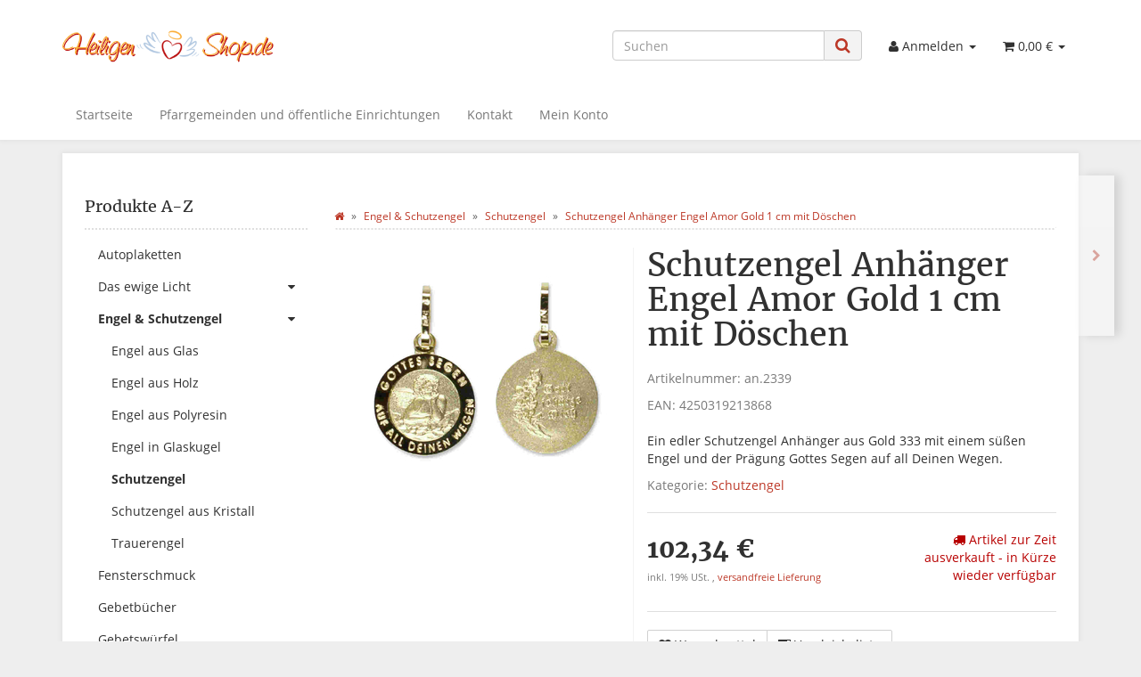

--- FILE ---
content_type: text/html; charset=iso-8859-1
request_url: https://www.heiligen-shop.de/Schutzengel-Anhaenger-Engel-Amor-Gold-1-cm-mit-Doeschen
body_size: 15197
content:
<!DOCTYPE html>
<html lang="de" itemscope itemtype="http://schema.org/ItemPage">

<head>
    
        <meta http-equiv="content-type" content="text/html; charset=iso-8859-1">
        <meta name="description" itemprop="description" content="Ein edler Schutzengel Anhänger aus Gold 333 mit einem süßen Engel und der Prägung Gottes Segen auf all Deinen Wegen">
        <meta name="keywords" itemprop="keywords" content="Ein,edler,Schutzengel,Anh,nger,Gold,333,s,en,Engel,und,Pr,gung,Gottes,Segen,auf,all,Deinen,Wegen,Produktinformationen,Farbe,Ma,e,1,cm,Material,Verpackungseinheit,St,ck,">
        <meta name="viewport" content="width=device-width, initial-scale=1.0, user-scalable=no">
        <meta http-equiv="X-UA-Compatible" content="IE=edge">
        <meta name="robots" content="index, follow">

        <meta itemprop="image" content="https://www.heiligen-shop.de/bilder/intern/shoplogo/heiligen-shop_logo.png">
        <meta itemprop="url" content="https://www.heiligen-shop.de/Schutzengel-Anhaenger-Engel-Amor-Gold-1-cm-mit-Doeschen">
        <meta property="og:type" content="website">
        <meta property="og:site_name" content="Schutzengel Anhänger Engel Amor Gold 1 cm mit Döschen, 102,34 &#8364;">
        <meta property="og:title" content="Schutzengel Anhänger Engel Amor Gold 1 cm mit Döschen, 102,34 &#8364;">
        <meta property="og:description" content="Ein edler Schutzengel Anhänger aus Gold 333 mit einem süßen Engel und der Prägung Gottes Segen auf all Deinen Wegen">
        <meta property="og:image" content="bilder/intern/shoplogo/heiligen-shop_logo.png">
        <meta property="og:url" content="https://www.heiligen-shop.de/Schutzengel-Anhaenger-Engel-Amor-Gold-1-cm-mit-Doeschen">
    

    <title itemprop="name">Schutzengel Anhänger Engel Amor Gold 1 cm mit Döschen, 102,34 &#8364;</title>

            <link rel="canonical" href="https://www.heiligen-shop.de/Schutzengel-Anhaenger-Engel-Amor-Gold-1-cm-mit-Doeschen">
    
    
        <base href="https://www.heiligen-shop.de/">
    

    
                                    <link type="image/x-icon" href="templates/Evo/favicon.ico" rel="shortcut icon">
                                        <link rel="image_src" href="https://www.heiligen-shop.de/media/image/product/5581/lg/schutzengel-anhaenger-engel-amor-gold-1-cm-mit-doeschen.jpg">
            <meta property="og:image" content="https://www.heiligen-shop.de/media/image/product/5581/lg/schutzengel-anhaenger-engel-amor-gold-1-cm-mit-doeschen.jpg">
            

    
        
                    <link type="text/css" href="asset/evo.css,plugin_css?v=4.06" rel="stylesheet">
                
                    <link rel="alternate" type="application/rss+xml" title="Newsfeed heiligen-shop.de" href="rss.xml">
                
            

    
    
            <style>
            body { background-color: #eee!important; }
        </style>
        
        <script src="templates/Evo/js/jquery-1.12.4.min.js"></script>
        
        <script>
            jQuery.ajaxPrefilter( function( s ) {
                if ( s.crossDomain ) {
                    s.contents.script = false;
                }
            } );
        </script>
    
    
<script>
    var head_conf={head:"jtl",screens:[480,768,992,1200]};
    (function(n,t){"use strict";function w(){}function u(n,t){if(n){typeof n=="object"&&(n=[].slice.call(n));for(var i=0,r=n.length;i<r;i++)t.call(n,n[i],i)}}function it(n,i){var r=Object.prototype.toString.call(i).slice(8,-1);return i!==t&&i!==null&&r===n}function s(n){return it("Function",n)}function a(n){return it("Array",n)}function et(n){var i=n.split("/"),t=i[i.length-1],r=t.indexOf("?");return r!==-1?t.substring(0,r):t}function f(n){(n=n||w,n._done)||(n(),n._done=1)}function ot(n,t,r,u){var f=typeof n=="object"?n:{test:n,success:!t?!1:a(t)?t:[t],failure:!r?!1:a(r)?r:[r],callback:u||w},e=!!f.test;return e&&!!f.success?(f.success.push(f.callback),i.load.apply(null,f.success)):e||!f.failure?u():(f.failure.push(f.callback),i.load.apply(null,f.failure)),i}function v(n){var t={},i,r;if(typeof n=="object")for(i in n)!n[i]||(t={name:i,url:n[i]});else t={name:et(n),url:n};return(r=c[t.name],r&&r.url===t.url)?r:(c[t.name]=t,t)}function y(n){n=n||c;for(var t in n)if(n.hasOwnProperty(t)&&n[t].state!==l)return!1;return!0}function st(n){n.state=ft;u(n.onpreload,function(n){n.call()})}function ht(n){n.state===t&&(n.state=nt,n.onpreload=[],rt({url:n.url,type:"cache"},function(){st(n)}))}function ct(){var n=arguments,t=n[n.length-1],r=[].slice.call(n,1),f=r[0];return(s(t)||(t=null),a(n[0]))?(n[0].push(t),i.load.apply(null,n[0]),i):(f?(u(r,function(n){s(n)||!n||ht(v(n))}),b(v(n[0]),s(f)?f:function(){i.load.apply(null,r)})):b(v(n[0])),i)}function lt(){var n=arguments,t=n[n.length-1],r={};return(s(t)||(t=null),a(n[0]))?(n[0].push(t),i.load.apply(null,n[0]),i):(u(n,function(n){n!==t&&(n=v(n),r[n.name]=n)}),u(n,function(n){n!==t&&(n=v(n),b(n,function(){y(r)&&f(t)}))}),i)}function b(n,t){if(t=t||w,n.state===l){t();return}if(n.state===tt){i.ready(n.name,t);return}if(n.state===nt){n.onpreload.push(function(){b(n,t)});return}n.state=tt;rt(n,function(){n.state=l;t();u(h[n.name],function(n){f(n)});o&&y()&&u(h.ALL,function(n){f(n)})})}function at(n){n=n||"";var t=n.split("?")[0].split(".");return t[t.length-1].toLowerCase()}function rt(t,i){function e(t){t=t||n.event;u.onload=u.onreadystatechange=u.onerror=null;i()}function o(f){f=f||n.event;(f.type==="load"||/loaded|complete/.test(u.readyState)&&(!r.documentMode||r.documentMode<9))&&(n.clearTimeout(t.errorTimeout),n.clearTimeout(t.cssTimeout),u.onload=u.onreadystatechange=u.onerror=null,i())}function s(){if(t.state!==l&&t.cssRetries<=20){for(var i=0,f=r.styleSheets.length;i<f;i++)if(r.styleSheets[i].href===u.href){o({type:"load"});return}t.cssRetries++;t.cssTimeout=n.setTimeout(s,250)}}var u,h,f;i=i||w;h=at(t.url);h==="css"?(u=r.createElement("link"),u.type="text/"+(t.type||"css"),u.rel="stylesheet",u.href=t.url,t.cssRetries=0,t.cssTimeout=n.setTimeout(s,500)):(u=r.createElement("script"),u.type="text/"+(t.type||"javascript"),u.src=t.url);u.onload=u.onreadystatechange=o;u.onerror=e;u.async=!1;u.defer=!1;t.errorTimeout=n.setTimeout(function(){e({type:"timeout"})},7e3);f=r.head||r.getElementsByTagName("head")[0];f.insertBefore(u,f.lastChild)}function vt(){for(var t,u=r.getElementsByTagName("script"),n=0,f=u.length;n<f;n++)if(t=u[n].getAttribute("data-headjs-load"),!!t){i.load(t);return}}function yt(n,t){var v,p,e;return n===r?(o?f(t):d.push(t),i):(s(n)&&(t=n,n="ALL"),a(n))?(v={},u(n,function(n){v[n]=c[n];i.ready(n,function(){y(v)&&f(t)})}),i):typeof n!="string"||!s(t)?i:(p=c[n],p&&p.state===l||n==="ALL"&&y()&&o)?(f(t),i):(e=h[n],e?e.push(t):e=h[n]=[t],i)}function e(){if(!r.body){n.clearTimeout(i.readyTimeout);i.readyTimeout=n.setTimeout(e,50);return}o||(o=!0,vt(),u(d,function(n){f(n)}))}function k(){r.addEventListener?(r.removeEventListener("DOMContentLoaded",k,!1),e()):r.readyState==="complete"&&(r.detachEvent("onreadystatechange",k),e())}var r=n.document,d=[],h={},c={},ut="async"in r.createElement("script")||"MozAppearance"in r.documentElement.style||n.opera,o,g=n.head_conf&&n.head_conf.head||"head",i=n[g]=n[g]||function(){i.ready.apply(null,arguments)},nt=1,ft=2,tt=3,l=4,p;if(r.readyState==="complete")e();else if(r.addEventListener)r.addEventListener("DOMContentLoaded",k,!1),n.addEventListener("load",e,!1);else{r.attachEvent("onreadystatechange",k);n.attachEvent("onload",e);p=!1;try{p=!n.frameElement&&r.documentElement}catch(wt){}p&&p.doScroll&&function pt(){if(!o){try{p.doScroll("left")}catch(t){n.clearTimeout(i.readyTimeout);i.readyTimeout=n.setTimeout(pt,50);return}e()}}()}i.load=i.js=ut?lt:ct;i.test=ot;i.ready=yt;i.ready(r,function(){y()&&u(h.ALL,function(n){f(n)});i.feature&&i.feature("domloaded",!0)})})(window);
    (function(n,t){"use strict";jQuery["fn"]["ready"]=function(fn){jtl["ready"](function(){jQuery["ready"]["promise"]()["done"](fn)});return jQuery}})(window);
</script>


</head>




<body data-page="1" class="body-offcanvas">


<div id="main-wrapper" class="main-wrapper fluid aside-active">

    
    
        <header class="hidden-print container-block fixed-navbar" id="evo-nav-wrapper">
            <div class="container">
                
                                <div id="header-branding">
                    
                        
                        <div id="top-bar" class="text-right hidden-xs clearfix">
                            <ul class="cms-pages list-inline pull-right"></ul>
                        </div>
                        
                        
                        <div class="row">
                            <div class="col-xs-4" id="logo" itemprop="publisher" itemscope itemtype="http://schema.org/Organization">
                                
                                <span itemprop="name" class="hidden">heiligen-shop.de | ein Online Shop von webonanza.de | Shop Service</span>
                                <meta itemprop="url" content="https://www.heiligen-shop.de">
                                <meta itemprop="logo" content="https://www.heiligen-shop.de/bilder/intern/shoplogo/heiligen-shop_logo.png">
                                <a href="https://www.heiligen-shop.de" title="heiligen-shop.de">
                                                                            <img src="bilder/intern/shoplogo/heiligen-shop_logo.png" width="400" height="100" alt="heiligen-shop.de" class="img-responsive">
                                                                    </a>
                                
                            </div>
                            <div class="col-xs-8" id="shop-nav">
                            
                                <ul class="header-shop-nav nav navbar-nav force-float horizontal pull-right">
<li id="search"><form action="navi.php" method="GET"><div class="input-group">
<input name="qs" type="text" class="form-control ac_input" placeholder="Suchen" autocomplete="off" aria-label="Suchen"><span class="input-group-addon"><button type="submit" name="search" id="search-submit-button" aria-label="Suchen"><span class="fa fa-search"></span></button></span>
</div></form></li>
<li class="dropdown hidden-xs">
<a href="#" class="dropdown-toggle" data-toggle="dropdown" title="Anmelden"><i class="fa fa-user"></i> <span class="hidden-xs hidden-sm"> Anmelden </span> <i class="caret"></i></a><ul id="login-dropdown" class="dropdown-menu dropdown-menu-right">
<li><form action="https://www.heiligen-shop.de/Mein-Konto" method="post" class="form evo-validate">
<input type="hidden" class="jtl_token" name="jtl_token" value="ef9c59bf7100a4cb05cbdb9740e6dc0d"><fieldset id="quick-login">
<div class="form-group"><input type="email" name="email" id="email_quick" class="form-control" placeholder="Email-Adresse" required></div>
<div class="form-group"><input type="password" name="passwort" id="password_quick" class="form-control" placeholder="Passwort" required></div>
<div class="form-group">
<input type="hidden" name="login" value="1"><button type="submit" id="submit-btn" class="btn btn-primary btn-block">Anmelden</button>
</div>
</fieldset>
</form></li>
<li><a href="https://www.heiligen-shop.de/pass.php" rel="nofollow" title="Passwort vergessen">Passwort vergessen</a></li>
<li><a href="https://www.heiligen-shop.de/registrieren.php" title="Jetzt registrieren">Neu hier? Jetzt registrieren</a></li>
</ul>
</li>
<li class="hidden-xs cart-menu dropdown" data-toggle="basket-items">
<a href="https://www.heiligen-shop.de/warenkorb.php" class="dropdown-toggle" data-toggle="dropdown" title="Warenkorb">
    <span class="fa fa-shopping-cart"></span>
        <span class="shopping-cart-label hidden-sm"> 0,00 &#8364;</span> <span class="caret"></span>
</a>
<ul class="cart-dropdown dropdown-menu dropdown-menu-right">
    <li>
            <a href="https://www.heiligen-shop.de/warenkorb.php" title="Es befinden sich keine Artikel im Warenkorb">Es befinden sich keine Artikel im Warenkorb</a>
    </li>

</ul>
</li>
</ul>
                            
                            </div>
                        </div>
                        
                    
                </div>
                                
            </div>
            
            
            <div class="category-nav navbar-wrapper hidden-xs">
                
<div id="evo-main-nav-wrapper" class="nav-wrapper do-affix"><nav id="evo-main-nav" class="navbar navbar-default"><div class="container">
<div class="navbar-header visible-affix pull-left hidden-xs hidden-sm"><a class="navbar-brand" href="https://www.heiligen-shop.de" title="heiligen-shop.de"><img src="bilder/intern/shoplogo/heiligen-shop_logo.png" width="400" height="100" alt="heiligen-shop.de" class="img-responsive-height"></a></div>
<div class="megamenu"><ul class="nav navbar-nav force-float">
<li class=""><a href="https://www.heiligen-shop.de/Startseite">Startseite</a></li>
<li class=""><a href="https://www.heiligen-shop.de/Pfarrgemeinden-oeffentliche-Einrichtungen">Pfarrgemeinden und öffentliche Einrichtungen</a></li>
<li class=""><a href="https://www.heiligen-shop.de/Kontakt" rel="nofollow" title="Kontaktformular">Kontakt</a></li>
<li class=""><a href="https://www.heiligen-shop.de/Mein-Konto" rel="nofollow">Mein Konto</a></li>
<li class="cart-menu visible-affix dropdown bs-hover-enabled pull-right" data-toggle="basket-items">
<a href="https://www.heiligen-shop.de/warenkorb.php" class="dropdown-toggle" data-toggle="dropdown" title="Warenkorb">
    <span class="fa fa-shopping-cart"></span>
        <span class="shopping-cart-label hidden-sm"> 0,00 &#8364;</span> <span class="caret"></span>
</a>
<ul class="cart-dropdown dropdown-menu dropdown-menu-right">
    <li>
            <a href="https://www.heiligen-shop.de/warenkorb.php" title="Es befinden sich keine Artikel im Warenkorb">Es befinden sich keine Artikel im Warenkorb</a>
    </li>

</ul>
</li>
</ul></div>
</div></nav></div>
            </div>
            


                        <nav id="shop-nav-xs" class="navbar navbar-default visible-xs">
<div class="container-fluid"><div class="navbar-collapse">
<ul class="nav navbar-nav navbar-left force-float"><li><a href="#" class="offcanvas-toggle" data-toggle="offcanvas" data-target="#navbar-offcanvas"><i class="fa fa-bars"></i> Alle Kategorien</a></li></ul>
<ul class="nav navbar-nav navbar-right force-float action-nav">
<li><a href="https://www.heiligen-shop.de/Mein-Konto" title="Mein Konto"><span class="fa fa-user"></span></a></li>
<li><a href="https://www.heiligen-shop.de/warenkorb.php" title="Warenkorb"><span class="fa fa-shopping-cart"></span></a></li>
</ul>
</div></div>
</nav>


<nav class="navbar navbar-default navbar-offcanvas" id="navbar-offcanvas">
<nav class="navbar navbar-inverse"><div class="container-fluid"><div class="navbar-nav nav navbar-right text-right"><a class="btn btn-offcanvas btn-default btn-close navbar-btn"><span class="fa fa-times"></span></a></div></div></nav><div class="container-fluid"><div class="sidebar-offcanvas">
<div class="navbar-categories"><ul class="nav navbar-nav">    <li><a href="Autoplaketten" data-ref="100">Autoplaketten</a></li>
<li>
<a href="Ewige-Licht" class="nav-sub" data-ref="13">Das ewige Licht<i class="fa fa-caret-right nav-toggle pull-right"></i></a><ul class="nav">    <li><a href="Ewig-Licht-Ampel" data-ref="106">Ewig Licht Ampel</a></li>
<li><a href="Wandhalterungen" data-ref="104">Wandhalterungen</a></li>
</ul>
</li>
<li class="active">
<a href="Engel" class="nav-sub" data-ref="146">Engel &amp; Schutzengel<i class="fa fa-caret-right nav-toggle pull-right"></i></a><ul class="nav">    <li><a href="Glasengel" data-ref="148">Engel aus Glas</a></li>
<li><a href="Engel-aus-Holz" data-ref="839">Engel aus Holz</a></li>
<li><a href="Engel-aus-Kunststein" data-ref="147">Engel aus Polyresin</a></li>
<li><a href="Engel-in-Glaskugel" data-ref="216">Engel in Glaskugel</a></li>
<li class="active"><a href="Schutzengel" data-ref="150">Schutzengel</a></li>
<li><a href="Schutzengel-aus-Kristall" data-ref="837">Schutzengel aus Kristall</a></li>
<li><a href="Trauerengel" data-ref="151">Trauerengel</a></li>
</ul>
</li>
<li><a href="Fensterschmuck" data-ref="880">Fensterschmuck</a></li>
<li><a href="Gebetbuecher" data-ref="785">Gebetbücher</a></li>
<li><a href="Gebetswuerfel" data-ref="69">Gebetswürfel</a></li>
<li><a href="Geschenkartikel_1" data-ref="1014">Geschenkartikel</a></li>
<li><a href="Geschenke-fuer-Kinder" data-ref="856">Geschenke für Kinder</a></li>
<li><a href="Gotteslob-Huellen" data-ref="781">Gotteslob-Hüllen</a></li>
<li><a href="Handschmeichler" data-ref="70">Handschmeichler</a></li>
<li><a href="Haussegen" data-ref="71">Haussegen</a></li>
<li>
<a href="Ikonen" class="nav-sub" data-ref="112">Ikonen<i class="fa fa-caret-right nav-toggle pull-right"></i></a><ul class="nav">    <li><a href="Dipthychon" data-ref="844">Dipthychon</a></li>
<li><a href="Ikonenbilder" data-ref="113">Ikonenbilder</a></li>
<li><a href="Ikonenkreuze_1" data-ref="114">Ikonenkreuze</a></li>
</ul>
</li>
<li>
<a href="Kerzen-Zubehoer" class="nav-sub" data-ref="741">Kerzen &amp; Zubehör<i class="fa fa-caret-right nav-toggle pull-right"></i></a><ul class="nav">    <li><a href="Kerzenrohlinge-Formenkerzen" data-ref="1024">Kerzenrohlinge - Formenkerzen</a></li>
<li><a href="Motivkerzen" data-ref="742">Motivkerzen</a></li>
<li><a href="Osterkerzen_1" data-ref="743">Osterkerzen</a></li>
<li><a href="Schutzengelkerzen" data-ref="744">Schutzengelkerzen</a></li>
<li><a href="Spruchkerzen" data-ref="745">Spruchkerzen</a></li>
<li><a href="Trauerkerzen_1" data-ref="786">Trauerkerzen</a></li>
<li><a href="Weihnachtskerzen" data-ref="746">Weihnachtskerzen</a></li>
<li><a href="Verziermaterial" data-ref="1026">Verziermaterial</a></li>
<li><a href="Kerzenhalter" data-ref="749">Kerzenhalter</a></li>
<li><a href="Kerzenloescher" data-ref="787">Kerzenlöscher</a></li>
</ul>
</li>
<li>
<a href="Kreuze-Kruzifixe" class="nav-sub" data-ref="52">Kreuze &amp; Kruzifixe<i class="fa fa-caret-right nav-toggle pull-right"></i></a><ul class="nav">    <li><a href="Benediktuskreuze" data-ref="61">Benediktuskreuze</a></li>
<li><a href="Bronzekreuze" data-ref="55">Bronzekreuze</a></li>
<li><a href="Edelstahlkreuze" data-ref="183">Edelstahlkreuze</a></li>
<li><a href="Franziskuskreuze" data-ref="780">Franziskuskreuze</a></li>
<li><a href="Glas-Kunsthandwerk" data-ref="926">Glas Kunsthandwerk</a></li>
<li><a href="Glaskreuze" data-ref="56">Glaskreuze</a></li>
<li><a href="Holzkreuze" data-ref="58">Holzkreuze</a></li>
<li><a href="Holzkreuze-geschnitzt" data-ref="199">Holzkreuze geschnitzt</a></li>
<li><a href="Holztafeln" data-ref="791">Holztafeln</a></li>
<li><a href="Ikonenkreuze" data-ref="65">Ikonenkreuze</a></li>
<li><a href="Kinderkreuze" data-ref="59">Kinderkreuze</a></li>
<li><a href="Kommunionkreuze" data-ref="166">Kommunionkreuze</a></li>
<li><a href="Kreuze-Kreuzweg-Stationen" data-ref="62">Kreuze Kreuzweg</a></li>
<li><a href="Kruzifixe" data-ref="174">Kruzifixe</a></li>
<li><a href="Metallkreuze" data-ref="63">Metallkreuze</a></li>
<li><a href="Rosenkranzkreuze" data-ref="67">Rosenkranz Kreuze</a></li>
<li><a href="Standkreuze" data-ref="53">Standkreuze</a></li>
<li><a href="Steinkreuze" data-ref="870">Steinkreuze</a></li>
<li><a href="Sterbekreuze" data-ref="54">Sterbekreuze</a></li>
<li><a href="Tonkreuze" data-ref="1016">Tonkreuze</a></li>
<li><a href="Wandbilder-Fusing-Glas" data-ref="930">Wandbilder Fusing Glas</a></li>
</ul>
</li>
<li>
<a href="Papst-Devotionalien" class="nav-sub" data-ref="90">Papst Devotionalien<i class="fa fa-caret-right nav-toggle pull-right"></i></a><ul class="nav">    <li><a href="Papst-Franziskus" data-ref="197">Papst Franziskus I.</a></li>
<li><a href="Papst-Benedikt-XVI" data-ref="91">Papst Benedikt XVI</a></li>
</ul>
</li>
<li>
<a href="Religioese-Figuren" class="nav-sub" data-ref="72">Religiöse Figuren<i class="fa fa-caret-right nav-toggle pull-right"></i></a><ul class="nav">    <li><a href="Heiligenfiguren" data-ref="110">Heiligenfiguren</a></li>
<li><a href="Madonnen" data-ref="108">Marienfiguren</a></li>
</ul>
</li>
<li>
<a href="Religioeser-Schmuck" class="nav-sub" data-ref="83">Religiöser Schmuck<i class="fa fa-caret-right nav-toggle pull-right"></i></a><ul class="nav">    <li><a href="Armbaender" data-ref="172">Armbänder</a></li>
<li><a href="Rosenkranz-Halsketten" data-ref="189">Halsketten</a></li>
<li><a href="Heiligenarmbaender" data-ref="84">Heiligenarmbänder</a></li>
<li><a href="Ketten-und-Baender" data-ref="85">Ketten - Bänder</a></li>
<li><a href="Kreuz-Anhaenger" data-ref="86">Kreuz Anhänger</a></li>
<li><a href="Madonnen-Anhaenger" data-ref="88">Madonnen Anhänger</a></li>
<li><a href="Rosenkranz-Armbaender_1" data-ref="188">Rosenkranz Armbänder</a></li>
<li><a href="Schmuck-Etuis" data-ref="793">Schmuck Etuis</a></li>
<li><a href="Engel-Anhaenger" data-ref="87">Schutzengel Anhänger</a></li>
<li><a href="Symbol-Anhaenger" data-ref="137">Symbol Anhänger</a></li>
</ul>
</li>
<li>
<a href="Rosenkranz" class="nav-sub" data-ref="14">Rosenkränze<i class="fa fa-caret-right nav-toggle pull-right"></i></a><ul class="nav">    <li><a href="Babyrosenkraenze" data-ref="191">Baby Rosenkränze</a></li>
<li><a href="Edelstein-Rosenkraenze" data-ref="20">Edelstein Rosenkränze</a></li>
<li><a href="Fingerrosenkraenze" data-ref="25">Fingerrosenkränze</a></li>
<li><a href="Glas-Rosenkraenze" data-ref="28">Glas Rosenkränze</a></li>
<li><a href="Holz-Rosenkraenze" data-ref="22">Holz Rosenkränze</a></li>
<li><a href="Haematit-Rosenkraenze" data-ref="152">Hämatit Rosenkränze</a></li>
<li><a href="Kinder-Rosenkraenze" data-ref="33">Kinderrosenkränze</a></li>
<li><a href="Kommunion-Rosenkraenze" data-ref="187">Kommunion Rosenkränze</a></li>
<li><a href="Kristall-Rosenkraenze" data-ref="153">Kristall Rosenkränze</a></li>
<li><a href="Kunststoff-Rosenkraenze" data-ref="42">Kunststoff Rosenkränze</a></li>
<li><a href="Metall-Rosenkraenze" data-ref="190">Metall Rosenkränze</a></li>
<li><a href="Perlmutt-Rosenkraenze" data-ref="39">Perlmutt Rosenkränze</a></li>
<li><a href="Rosenkranz-Armbaender" data-ref="185">Rosenkranz Armbänder</a></li>
<li><a href="Rosenkraenze-mit-Etui" data-ref="740">Rosenkränze mit Etui</a></li>
<li><a href="Rosenkraenze-echt-Silber" data-ref="30">Silber Rosenkränze</a></li>
<li><a href="Taufrosenkraenze" data-ref="186">Tauf Rosenkränze</a></li>
<li><a href="Wachs-Rosenkraenze" data-ref="173">Wachs Rosenkränze</a></li>
<li><a href="Wandrosenkraenze" data-ref="24">Wand Rosenkränze</a></li>
<li><a href="Zehner-Rosenkraenze" data-ref="26">Zehner Rosenkränze</a></li>
</ul>
</li>
<li>
<a href="Rosenkraenze-Zubehoer" class="nav-sub" data-ref="35">Rosenkränze Zubehör<i class="fa fa-caret-right nav-toggle pull-right"></i></a><ul class="nav">    <li><a href="Rosenkranzkreuz" data-ref="36">Rosenkranz Kreuze</a></li>
<li><a href="Rosenkranz-Dosen" data-ref="37">Rosenkranz-Dosen</a></li>
<li><a href="Rosenkranz-Etuis" data-ref="782">Rosenkranz-Etuis</a></li>
<li><a href="Zugbeutel" data-ref="783">Zugbeutel</a></li>
</ul>
</li>
<li>
<a href="Schluesselanhaenger" class="nav-sub" data-ref="93">Schlüsselanhänger<i class="fa fa-caret-right nav-toggle pull-right"></i></a><ul class="nav">    <li><a href="Antonius-Anhaenger" data-ref="175">Antonius Anhänger</a></li>
<li><a href="Christophorus-Anhaenger" data-ref="97">Christophorus Anhänger</a></li>
<li><a href="Madonnen-Anhaenger_1" data-ref="96">Madonnen Anhänger</a></li>
<li><a href="Schutzengel-Anhaenger" data-ref="94">Schutzengel Anhänger</a></li>
<li><a href="Anhaenger-sonstige" data-ref="154">Sonstige Anhänger</a></li>
</ul>
</li>
<li>
<a href="Weihnachtskrippen" class="nav-sub" data-ref="138">Weihnachtskrippen<i class="fa fa-caret-right nav-toggle pull-right"></i></a><ul class="nav">    <li><a href="Glaskrippen" data-ref="193">Krippen aus Glas</a></li>
<li><a href="Kunststoffkrippen" data-ref="192">Krippen aus Polyresin</a></li>
<li><a href="Krippen-in-Samt" data-ref="195">Krippen in Samt</a></li>
<li><a href="Krippenfiguren" data-ref="194">Krippenfiguren</a></li>
</ul>
</li>
<li>
<a href="Weihrauch-Raeuchern" class="nav-sub" data-ref="15">Weihrauch &amp; Räuchern<i class="fa fa-caret-right nav-toggle pull-right"></i></a><ul class="nav">    <li><a href="Geschenk-Sets" data-ref="51">Geschenk Sets</a></li>
<li><a href="Raeucherkegel" data-ref="40">Räucherkegel</a></li>
<li><a href="Weihrauch" data-ref="49">Weihrauch</a></li>
<li><a href="Weihrauch-Grosspackung" data-ref="48">Weihrauch Großpackung</a></li>
<li><a href="Kohle" data-ref="102">Weihrauch - Zubehör</a></li>
</ul>
</li>
<li>
<a href="Weihrauchgefaesse" class="nav-sub" data-ref="101">Weihrauchgefäße<i class="fa fa-caret-right nav-toggle pull-right"></i></a><ul class="nav">    <li><a href="Rauchgefaesse" data-ref="46">Räuchergefäße</a></li>
<li><a href="Raeucherpfannen" data-ref="45">Räucherpfannen</a></li>
<li><a href="Raeucherstaebchenhalter" data-ref="103">Räucherstäbchenhalter</a></li>
<li><a href="Weihrauchschwenker" data-ref="44">Weihrauchschwenker</a></li>
<li><a href="Weihrauchhalter" data-ref="105">Weihrauchhalter</a></li>
<li><a href="Raeuchergefaesse-Speckstein" data-ref="882">Räuchergefäße Speckstein</a></li>
</ul>
</li>
<li>
<a href="Weihwassergefaesse" class="nav-sub" data-ref="74">Weihwassergefäße<i class="fa fa-caret-right nav-toggle pull-right"></i></a><ul class="nav">    <li><a href="Weihkessel-Edelstahl" data-ref="202">Weihkessel Edelstahl</a></li>
<li><a href="Weihkessel-Glas" data-ref="159">Weihkessel Glas</a></li>
<li><a href="Weihkessel-Holz" data-ref="78">Weihkessel Holz</a></li>
<li><a href="Weihkessel-Keramik" data-ref="79">Weihkessel Keramik</a></li>
<li><a href="Weihkessel-Metall" data-ref="875">Weihkessel Metall</a></li>
<li><a href="Weihkessel-aus-Kunststoff" data-ref="80">Weihkessel Polyresin</a></li>
<li><a href="Weihkessel-Porzellan" data-ref="82">Weihkessel Porzellan</a></li>
<li><a href="Weihwasserflaschen" data-ref="75">Weihwasserflaschen</a></li>
<li><a href="Weihwasserkruege" data-ref="76">Weihwasserkrüge</a></li>
</ul>
</li>
<li><a href="Fuehrerschein" data-ref="858">Führerschein</a></li>
<li><a href="Geburt" data-ref="857">Geburt</a></li>
<li>
<a href="Ostern" class="nav-sub" data-ref="625">Ostern<i class="fa fa-caret-right nav-toggle pull-right"></i></a><ul class="nav">    <li><a href="Kreuzweg" data-ref="626">Kreuzweg</a></li>
</ul>
</li>
<li><a href="Taufe" data-ref="854">Taufe</a></li>
<li><a href="Tiertrauer" data-ref="1018">Tiertrauer</a></li>
<li>
<a href="Trauer" class="nav-sub" data-ref="139">Trauer<i class="fa fa-caret-right nav-toggle pull-right"></i></a><ul class="nav">    <li><a href="Grabschmuck" data-ref="143">Grabschmuck</a></li>
<li><a href="Stehkreuze" data-ref="201">Stehkreuze</a></li>
<li><a href="Sterbekreuze_1" data-ref="140">Sterbekreuze</a></li>
<li><a href="Sterberosenkraenze" data-ref="156">Sterberosenkränze</a></li>
<li><a href="Trauerengel_1" data-ref="157">Trauerengel - Gedenkengel</a></li>
<li><a href="Trauerkerzen" data-ref="158">Trauerkerzen</a></li>
</ul>
</li>
<li>
<a href="Weihnachten" class="nav-sub" data-ref="223">Weihnachten<i class="fa fa-caret-right nav-toggle pull-right"></i></a><ul class="nav">    <li><a href="Baumschmuck" data-ref="224">Baumschmuck</a></li>
<li><a href="Krippen-Figuren" data-ref="464">Krippen &amp; Figuren</a></li>
<li><a href="Geschenkartikel" data-ref="848">Geschenkartikel</a></li>
</ul>
</li>
</ul></div>
<hr>
<ul class="nav navbar-nav">
<li class=""><a href="https://www.heiligen-shop.de/Startseite">Startseite</a></li>
<li class=""><a href="https://www.heiligen-shop.de/Pfarrgemeinden-oeffentliche-Einrichtungen">Pfarrgemeinden und öffentliche Einrichtungen</a></li>
<li class=""><a href="https://www.heiligen-shop.de/Kontakt" rel="nofollow" title="Kontaktformular">Kontakt</a></li>
<li class=""><a href="https://www.heiligen-shop.de/Mein-Konto" rel="nofollow">Mein Konto</a></li>
</ul>
<hr>
<ul class="nav navbar-nav"></ul>
</div></div>
</nav>
        </header>
    


    
    <div id="content-wrapper">
    

    
                                    

    
    <div class="container">
    

    
    <div class="container-block beveled">
    

    
            <div class="visible-lg product-pagination next">
            <a href="Schluesselanhaenger-Schutzengel-modern-blau-7-cm" title="Schlüsselanhänger Schutzengel modern blau 7 cm"><span class="fa fa-chevron-right"></span></a>        </div>
        <div class="visible-lg product-pagination previous">
                    </div>
        

    
    <div class="row">
    

    
    <div id="content" class="col-xs-12  col-lg-9 col-lg-push-3">
    

    
        <div class="breadcrumb-wrapper hidden-xs"><div class="row"><div class="col-xs-12"><ol id="breadcrumb" class="breadcrumb" itemprop="breadcrumb" itemscope itemtype="http://schema.org/BreadcrumbList">
<li class="breadcrumb-item first" itemprop="itemListElement" itemscope itemtype="http://schema.org/ListItem">
<a itemprop="item" href="https://www.heiligen-shop.de/" title="Startseite"><span class="fa fa-home"></span><span itemprop="name" class="hidden">Startseite</span></a><meta itemprop="url" content="https://www.heiligen-shop.de/">
<meta itemprop="position" content="1">
</li>
<li class="breadcrumb-item" itemprop="itemListElement" itemscope itemtype="http://schema.org/ListItem">
<a itemprop="item" href="https://www.heiligen-shop.de/Engel" title="Engel &amp; Schutzengel"><span itemprop="name">Engel &amp; Schutzengel</span></a><meta itemprop="url" content="https://www.heiligen-shop.de/Engel">
<meta itemprop="position" content="2">
</li>
<li class="breadcrumb-item" itemprop="itemListElement" itemscope itemtype="http://schema.org/ListItem">
<a itemprop="item" href="https://www.heiligen-shop.de/Schutzengel" title="Schutzengel"><span itemprop="name">Schutzengel</span></a><meta itemprop="url" content="https://www.heiligen-shop.de/Schutzengel">
<meta itemprop="position" content="3">
</li>
<li class="breadcrumb-item last" itemprop="itemListElement" itemscope itemtype="http://schema.org/ListItem">
<a itemprop="item" href="https://www.heiligen-shop.de/Schutzengel-Anhaenger-Engel-Amor-Gold-1-cm-mit-Doeschen" title="Schutzengel Anh&amp;auml;nger Engel Amor Gold 1 cm mit D&amp;ouml;schen"><span itemprop="name">Schutzengel Anhänger Engel Amor Gold 1 cm mit Döschen</span></a><meta itemprop="url" content="https://www.heiligen-shop.de/Schutzengel-Anhaenger-Engel-Amor-Gold-1-cm-mit-Doeschen">
<meta itemprop="position" content="4">
</li>
</ol></div></div></div>
    


    


            <div id="result-wrapper" itemprop="mainEntity" itemscope itemtype="http://schema.org/Product">
            <meta itemprop="url" content="https://www.heiligen-shop.de/Schutzengel-Anhaenger-Engel-Amor-Gold-1-cm-mit-Doeschen">
            

    

                        

<div class="h1 visible-xs text-center">Schutzengel Anhänger Engel Amor Gold 1 cm mit Döschen</div>

<form id="buy_form" method="post" action="https://www.heiligen-shop.de/Schutzengel-Anhaenger-Engel-Amor-Gold-1-cm-mit-Doeschen" class="evo-validate">
    <input type="hidden" class="jtl_token" name="jtl_token" value="ef9c59bf7100a4cb05cbdb9740e6dc0d">
    <div class="row product-primary" id="product-offer">
        <div class="product-gallery col-sm-5">
            <div id="gallery" class="hidden">
    
            <a href="media/image/product/5581/lg/schutzengel-anhaenger-engel-amor-gold-1-cm-mit-doeschen.jpg" title="Schutzengel Anhänger Engel Amor Gold 1 cm mit Döschen"><img src="media/image/product/5581/md/schutzengel-anhaenger-engel-amor-gold-1-cm-mit-doeschen.jpg" alt="Schutzengel Anhänger Engel Amor Gold 1 cm mit Döschen" data-list='{"xs":{"src":"media\/image\/product\/5581\/xs\/schutzengel-anhaenger-engel-amor-gold-1-cm-mit-doeschen.jpg","size":{"width":55,"height":55},"type":2,"alt":"Schutzengel Anh\u00e4nger Engel Amor Gold 1 cm mit D\u00f6schen"},"sm":{"src":"media\/image\/product\/5581\/sm\/schutzengel-anhaenger-engel-amor-gold-1-cm-mit-doeschen.jpg","size":{"width":130,"height":130},"type":2,"alt":"Schutzengel Anh\u00e4nger Engel Amor Gold 1 cm mit D\u00f6schen"},"md":{"src":"media\/image\/product\/5581\/md\/schutzengel-anhaenger-engel-amor-gold-1-cm-mit-doeschen.jpg","size":{"width":300,"height":300},"type":2,"alt":"Schutzengel Anh\u00e4nger Engel Amor Gold 1 cm mit D\u00f6schen"},"lg":{"src":"media\/image\/product\/5581\/lg\/schutzengel-anhaenger-engel-amor-gold-1-cm-mit-doeschen.jpg","size":{"width":1001,"height":1001},"type":2,"alt":"Schutzengel Anh\u00e4nger Engel Amor Gold 1 cm mit D\u00f6schen"}}'></a>
    
    
</div>

<div class="pswp" tabindex="-1" role="dialog" aria-hidden="true">

    <div class="pswp__bg"></div>

    <div class="pswp__scroll-wrap">

        <div class="pswp__container">
            <div class="pswp__item"></div>
            <div class="pswp__item"></div>
            <div class="pswp__item"></div>
        </div>

        <div class="pswp__ui pswp__ui--hidden">

            <div class="pswp__top-bar">

                <div class="pswp__counter"></div>

                <a class="pswp__button pswp__button--close" title="Close (Esc)"></a>

                <a class="pswp__button pswp__button--share" title="Share"></a>

                <a class="pswp__button pswp__button--fs" title="Toggle fullscreen"></a>

                <a class="pswp__button pswp__button--zoom" title="Zoom in/out"></a>

                <div class="pswp__preloader">
                    <div class="pswp__preloader__icn">
                        <div class="pswp__preloader__cut">
                            <div class="pswp__preloader__donut"></div>
                        </div>
                    </div>
                </div>
            </div>

            <div class="pswp__share-modal pswp__share-modal--hidden pswp__single-tap">
                <div class="pswp__share-tooltip"></div>
            </div>

            <a class="pswp__button pswp__button--arrow--left" title="Previous (arrow left)">
            </a>

            <a class="pswp__button pswp__button--arrow--right" title="Next (arrow right)">
            </a>

            <div class="pswp__caption">
                <div class="pswp__caption__center"></div>
            </div>

        </div>
    </div>
</div>

        </div>
        <div class="product-info col-sm-7">
            
            <div class="product-info-inner">
                
                                
    
                <div class="product-headline hidden-xs">
                    
                    <h1 class="fn product-title" itemprop="name">Schutzengel Anhänger Engel Amor Gold 1 cm mit Döschen</h1>
                    
                </div>

                
                                    <div class="info-essential row">
                        
                                                    <div class="col-xs-8">
                                <p class="text-muted product-sku">Artikelnummer: <span itemprop="sku">an.2339</span></p>
                                                            </div>
                                                                                    <div class="col-xs-8">
                                <p class="text-muted">EAN: <span itemprop="gtin13">4250319213868</span></p>
                            </div>
                                                                        
                    </div>
                    <div class="clearfix top10"></div>
                                

                
                                    
                    <div class="shortdesc" itemprop="description">
                        Ein edler Schutzengel Anhänger aus Gold 333 mit einem süßen Engel und der Prägung Gottes Segen auf all Deinen Wegen.
                    </div>
                    
                    <div class="clearfix top10"></div>
                                

                
                                    
                    <p class="product-category word-break">
                        <span class="text-muted">Kategorie: </span>
                                                <a href="Schutzengel" itemprop="category">Schutzengel</a>
                    </p>
                    
                                

                <div class="product-offer" itemprop="offers" itemscope itemtype="http://schema.org/Offer">
                    
                                            <meta itemprop="url" content="https://www.heiligen-shop.de/Schutzengel-Anhaenger-Engel-Amor-Gold-1-cm-mit-Doeschen">
                        <link itemprop="businessFunction" href="http://purl.org/goodrelations/v1#Sell">
                                        <input type="submit" name="inWarenkorb" value="1" class="hidden">
                                                                                <input type="hidden" id="AktuellerkArtikel" class="current_article" name="a" value="5581">
                    <input type="hidden" name="wke" value="1">
                    <input type="hidden" name="show" value="1">
                    <input type="hidden" name="kKundengruppe" value="1">
                    <input type="hidden" name="kSprache" value="1">
                    
                    
                    <!-- VARIATIONEN -->
                        
                    
                    <hr>
                    <div class="row">
                        
                        <div class="col-xs-7">
                                                                                                                    
    <div class="price_wrapper">
    
    
                        
                            <strong class="price text-nowrap">
                <span>102,34 &#8364;</span>            </strong>
                            
                <meta itemprop="price" content="102.34">
                <meta itemprop="priceCurrency" content="EUR">
                            
            <div class="price-note">
                                
                
                                
                
                    <p class="vat_info text-muted top5">
                        
    inkl. 19% USt.        ,
                                    <a href="Versand-Zahlungsarten-" rel="nofollow" class="shipment popup" data-toggle="tooltip" data-placement="left" title="innerhalb von Deutschland, sonst zzgl. Versand">
                    versandfreie Lieferung
                </a>
                        


    
                    </p>
                

                                
                
                                
                
                            </div>
                
    </div>

                        </div>
                        
                        
                        <div class="col-xs-5 text-right">
                            <div class="delivery-status">

                        <span class="status status-0"><i class="fa fa-truck"></i> Artikel zur Zeit ausverkauft - in Kürze wieder verfügbar</span>
                

    
    
            <link itemprop="availability" href="http://schema.org/OutOfStock">
    
        
    
</div>
                        </div>
                        
                    </div>
                    
                    
                    <hr>
                </div>
    
                                        <div id="product-actions" class="btn-group btn-group-md product-actions hidden-print" role="group">
        
                            <button name="Wunschliste" type="submit" class="btn btn-default btn-secondary wishlist" title="auf den Wunschzettel">
                <span class="fa fa-heart"></span>
                <span class="hidden-sm">Wunschzettel</span>
            </button>
                            <button name="Vergleichsliste" type="submit" class="btn btn-default btn-secondary compare" title="auf die Vergleichsliste">
                <span class="fa fa-tasks"></span>
                <span class="hidden-sm">Vergleichsliste</span>
            </button>
                            </div>
    <div class="visible-xs clearfix hidden-print">
        <hr>
    </div>

                            </div>
            
        </div>
            </div>
    
    

    
</form>

    <div class="clearfix"></div>

    
                                                                                                                                                    
            <ul class="nav nav-tabs bottom15" role="tablist">
                            <li role="presentation" class="active">
                    <a href="#tab-description" aria-controls="tab-description" role="tab" data-toggle="tab">
                        Beschreibung
                    </a>
                </li>
                                                                            <li role="presentation">
                    <a href="#tab-questionOnItem" aria-controls="tab-questionOnItem" role="tab" data-toggle="tab">
                        Frage zum Produkt
                    </a>
                </li>
                                                    <li role="presentation">
                    <a href="#tab-availabilityNotification" aria-controls="tab-availabilityNotification" role="tab" data-toggle="tab">
                        Benachrichtigen, wenn verfügbar
                    </a>
                </li>
                                            </ul>
        <div class="tab-content" id="article-tabs">
                                    <div role="tabpanel" class="tab-pane fade  in active" id="tab-description">
                        <div class="tab-content-wrapper">
                
                    <div class="desc">
                        <p>Ein edler Schutzengel Anhänger aus Gold 333 mit einem süßen Engel und der Prägung Gottes Segen auf all Deinen Wegen.</p>
<p><u><strong>Produktinformationen:</strong></u></p>
<ul>
<li><strong>Farbe: Gold</strong></li>
<li><strong>Maße: 1 cm</strong></li>
<li><strong>Material: Gold 333</strong></li>
<li><strong>Verpackungseinheit: 1 Stück</strong></li>
</ul>
                                            </div>
                
                
                    




                
            </div>
                            </div>
                                                                                <div role="tabpanel" class="tab-pane fade " id="tab-questionOnItem">
                        <div class="panel-wrap">
        <form action="https://www.heiligen-shop.de/Schutzengel-Anhaenger-Engel-Amor-Gold-1-cm-mit-Doeschen#tab-productquestion" method="post" id="article_question" class="evo-validate">
        <input type="hidden" class="jtl_token" name="jtl_token" value="ef9c59bf7100a4cb05cbdb9740e6dc0d">
        <fieldset>
            <legend>Kontaktdaten</legend>
            
                            <div class="row">

                                            <div class="col-xs-12 col-md-6">
                            <div class="form-group float-label-control ">
                                <label class="control-label" for="firstName">Vorname</label>
                                <input class="form-control" type="text" name="vorname" value="" id="firstName">
                                                            </div>
                        </div>
                    
                                            <div class="col-xs-12 col-md-6">
                            <div class="form-group float-label-control">
                                <label class="control-label" for="lastName">Nachname</label>
                                <input class="form-control" type="text" name="nachname" value="" id="lastName">
                                                            </div>
                        </div>
                                    </div>
            
                            <div class="row">
                    <div class="col-xs-12 col-md-6">
                        <div class="form-group float-label-control ">
                            <label class="control-label" for="company">Firma</label>
                            <input class="form-control" type="text" name="firma" value="" id="company">
                                                    </div>
                    </div>
                </div>
            
            <div class="row">
                <div class="col-xs-12 col-md-6">
                    <div class="form-group float-label-control  required">
                        <label class="control-label" for="question_email">E-Mail</label>
                        <input class="form-control" type="email" name="email" value="" id="question_email" required>
                                            </div>
                </div>
            </div>

                            <div class="row">
                                            <div class="col-xs-12 col-md-6">
                            <div class="form-group float-label-control ">
                                <label class="control-label" for="tel">Telefon</label>
                                <input class="form-control" type="text" name="tel" value="" id="tel">
                                                            </div>
                        </div>
                    
                                            <div class="col-xs-12 col-md-6">
                            <div class="form-group float-label-control">
                                <label class="control-label" for="mobile">Mobiltelefon</label>
                                <input class="form-control" type="text" name="mobil" value="" id="mobile">
                                                            </div>
                        </div>
                                    </div>
            
                            <div class="row">
                    <div class="col-xs-12 col-md-6">
                        <div class="form-group float-label-control">
                            <label class="control-label" for="fax">Fax</label>
                            <input class="form-control" type="text" name="fax" value="" id="fax">
                                                    </div>
                    </div>
                </div>
                    </fieldset>

        <fieldset>
            <legend>Frage zum Produkt</legend>
            <div class="form-group float-label-control  required">
                <label class="control-label" for="question">Ihre Frage</label>
                <textarea class="form-control" name="nachricht" id="question" cols="80" rows="8" required></textarea>
                            </div>

                                
    


            <div class="form-group required">
            <div class="checkbox">
                <label class="control-label" for="CheckBox_21">
                    <input type="checkbox" name="CheckBox_21" required value="Y" id="CheckBox_21">
                    DSGVO  / Datenschutzrechtliche Einwilligungserklärung<br>
Ich erkläre mich damit einverstanden, 
dass meine personenbezogenen Angaben und Daten bei heiligen-shop.de zur Kontaktaufnahme und Zuordnung für eventuelle Rückfragen dauerhaft gespeichert, verarbeitet und genutzt werden.

                                            <span class="moreinfo">(<a href="Datenschutz" class="popup checkbox-popup">lesen</a>)</span>
                                    </label>
            </div>
                            <p class="description text-muted small">
                    Meine Daten werden von heiligen-shop.de und ggf. von mit ihr verbundenen Unternehmen benutzt, um mit mir zum Zwecke der Vertragsanbahnung in Kontakt zu treten,
eine Geschäftsbeziehung zu begründen, zu ändern oder abzuwickeln. 
heiligen-shop.de wird diese Daten vertrauensvoll behandeln und sorgsam damit umgehen und in allen Fällen strikt die gesetzlichen Vorgaben der DSGVO beachten. 
Im Übrigen habe ich die  <a href="/datenschutz" target='"_blank"'><span style='"color:#dd4814;"'>
<strong>Datenschutzerklärung</strong></span></a> von heiligen-shop.de zur Kenntnis genommen. 
Hinweis : Diese Einwilligung können Sie jederzeit durch ein Nachricht an uns widerrufen. Im Falle des Widerrufs, werden Ihre Daten umgehend gelöscht.

                </p>
                    </div>
    

            
        </fieldset>
                    <hr>
            <div class="row">
                <div class="col-xs-12 col-md-12">
                    <div class="g-recaptcha form-group" data-sitekey="6LdiY-oUAAAAADLpKjMLnSQuQi8zSDhAsNZPZu_i" data-callback="captcha_filled"></div>
                                        <hr>
                </div>
            </div>
        
                <input type="hidden" name="a" value="5581">
        <input type="hidden" name="show" value="1">
        <input type="hidden" name="fragezumprodukt" value="1">
        <button type="submit" value="Frage abschicken" class="btn btn-primary">Frage abschicken</button>
    </form>
</div>

                            </div>
                                                                <div role="tabpanel" class="tab-pane fade " id="tab-availabilityNotification">
                        
<div class="panel-wrap">
        <form action="https://www.heiligen-shop.de/Schutzengel-Anhaenger-Engel-Amor-Gold-1-cm-mit-Doeschen" method="post" id="article_availability5581" class="evo-validate">
        <input type="hidden" class="jtl_token" name="jtl_token" value="ef9c59bf7100a4cb05cbdb9740e6dc0d">
        <fieldset>
            <legend>Kontaktdaten</legend>
                            <div class="row">
                                        <div class="col-xs-12 col-md-6">
                        <div class="form-group float-label-control">
                            <label for="article_availability5581_firstName" class="control-label">
                                Vorname
                            </label>
                            <input type="text" class="form-control" name="vorname" value="" id="article_availability5581_firstName">
                                                    </div>
                    </div>
                        
                                        <div class="col-xs-12 col-md-6">
                        <div class="form-group float-label-control">
                            <label for="article_availability5581_lastName" class="control-label">
                                Nachname
                            </label>
                            <input type="text" class="form-control" name="nachname" value="" id="article_availability5581_lastName">
                                                    </div>
                    </div>
                                    </div>
                
            <div class="row">
                <div class="col-xs-12 col-md-6">
                    <div class="form-group float-label-control required">
                        <label for="article_availability5581_email" class="control-label">
                            E-Mail
                        </label>
                        <input type="email" class="form-control" name="email" value="" id="article_availability5581_email" required>
                                            </div>
                </div>
            </div>
    
                                
    


            <div class="form-group required">
            <div class="checkbox">
                <label class="control-label" for="article_availability5581_CheckBox_21">
                    <input type="checkbox" name="CheckBox_21" required value="Y" id="article_availability5581_CheckBox_21">
                    DSGVO  / Datenschutzrechtliche Einwilligungserklärung<br>
Ich erkläre mich damit einverstanden, 
dass meine personenbezogenen Angaben und Daten bei heiligen-shop.de zur Kontaktaufnahme und Zuordnung für eventuelle Rückfragen dauerhaft gespeichert, verarbeitet und genutzt werden.

                                            <span class="moreinfo">(<a href="Datenschutz" class="popup checkbox-popup">lesen</a>)</span>
                                    </label>
            </div>
                            <p class="description text-muted small">
                    Meine Daten werden von heiligen-shop.de und ggf. von mit ihr verbundenen Unternehmen benutzt, um mit mir zum Zwecke der Vertragsanbahnung in Kontakt zu treten,
eine Geschäftsbeziehung zu begründen, zu ändern oder abzuwickeln. 
heiligen-shop.de wird diese Daten vertrauensvoll behandeln und sorgsam damit umgehen und in allen Fällen strikt die gesetzlichen Vorgaben der DSGVO beachten. 
Im Übrigen habe ich die  <a href="/datenschutz" target='"_blank"'><span style='"color:#dd4814;"'>
<strong>Datenschutzerklärung</strong></span></a> von heiligen-shop.de zur Kenntnis genommen. 
Hinweis : Diese Einwilligung können Sie jederzeit durch ein Nachricht an uns widerrufen. Im Falle des Widerrufs, werden Ihre Daten umgehend gelöscht.

                </p>
                    </div>
    

                
        </fieldset>
                    <hr>
            <div class="row">
                <div class="col-xs-12 col-md-12">
                    <div class="g-recaptcha form-group" data-sitekey="6LdiY-oUAAAAADLpKjMLnSQuQi8zSDhAsNZPZu_i" data-callback="captcha_filled"></div>
                                        <hr>
                </div>
            </div>
            
        <input type="hidden" name="a" value="5581">
        <input type="hidden" name="show" value="1">
        <input type="hidden" name="benachrichtigung_verfuegbarkeit" value="1">
        <button type="submit" value="Benachrichtigung anfordern" class="btn btn-primary">Benachrichtigung anfordern</button>
    </form>
</div>

                            </div>
                                        </div>

    

    <div class="clearfix"></div>

    
        <div id="article_popups">
        



<script type="text/javascript">
    $(function() {
        
            });

    function show_popup(item, title) {
        var html = $('#popup' + item).html();
        if (typeof title === 'undefined' || title.length === 0) {
            title = $(html).find('h3').text();
        }
        eModal.alert({
            message: html,
            title: title
        });
    }
</script>

    </div>

                </div>
    


            
    
    </div>
    
    
    
    
            
        <aside id="sidepanel_left" class="hidden-print col-xs-12  col-lg-3 col-lg-pull-9">
            <section class="panel panel-default box box-categories word-break" id="sidebox_categories1">
            <div class="panel-heading">
                <h5 class="panel-title">Produkte A-Z</h5>
            </div>
            <div class="box-body">
                <nav class="nav-panel">
                    <ul class="nav">
                            <li><a href="Autoplaketten" data-ref="100">Autoplaketten</a></li>
<li>
<a href="Ewige-Licht" class="nav-sub" data-ref="13">Das ewige Licht<i class="fa fa-caret-down nav-toggle pull-right"></i></a><ul class="nav">    <li><a href="Ewig-Licht-Ampel" data-ref="106">Ewig Licht Ampel</a></li>
<li><a href="Wandhalterungen" data-ref="104">Wandhalterungen</a></li>
</ul>
</li>
<li class="active">
<a href="Engel" class="nav-sub" data-ref="146">Engel &amp; Schutzengel<i class="fa fa-caret-down nav-toggle pull-right"></i></a><ul class="nav">    <li><a href="Glasengel" data-ref="148">Engel aus Glas</a></li>
<li><a href="Engel-aus-Holz" data-ref="839">Engel aus Holz</a></li>
<li><a href="Engel-aus-Kunststein" data-ref="147">Engel aus Polyresin</a></li>
<li><a href="Engel-in-Glaskugel" data-ref="216">Engel in Glaskugel</a></li>
<li class="active"><a href="Schutzengel" data-ref="150">Schutzengel</a></li>
<li><a href="Schutzengel-aus-Kristall" data-ref="837">Schutzengel aus Kristall</a></li>
<li><a href="Trauerengel" data-ref="151">Trauerengel</a></li>
</ul>
</li>
<li><a href="Fensterschmuck" data-ref="880">Fensterschmuck</a></li>
<li><a href="Gebetbuecher" data-ref="785">Gebetbücher</a></li>
<li><a href="Gebetswuerfel" data-ref="69">Gebetswürfel</a></li>
<li><a href="Geschenke-fuer-Kinder" data-ref="856">Geschenke für Kinder</a></li>
<li><a href="Gotteslob-Huellen" data-ref="781">Gotteslob-Hüllen</a></li>
<li><a href="Handschmeichler" data-ref="70">Handschmeichler</a></li>
<li><a href="Haussegen" data-ref="71">Haussegen</a></li>
<li>
<a href="Ikonen" class="nav-sub" data-ref="112">Ikonen<i class="fa fa-caret-down nav-toggle pull-right"></i></a><ul class="nav">    <li><a href="Dipthychon" data-ref="844">Dipthychon</a></li>
<li><a href="Ikonenbilder" data-ref="113">Ikonenbilder</a></li>
<li><a href="Ikonenkreuze_1" data-ref="114">Ikonenkreuze</a></li>
</ul>
</li>
<li>
<a href="Kerzen-Zubehoer" class="nav-sub" data-ref="741">Kerzen &amp; Zubehör<i class="fa fa-caret-down nav-toggle pull-right"></i></a><ul class="nav">    <li><a href="Kerzenrohlinge-Formenkerzen" data-ref="1024">Kerzenrohlinge - Formenkerzen</a></li>
<li><a href="Motivkerzen" data-ref="742">Motivkerzen</a></li>
<li><a href="Osterkerzen_1" data-ref="743">Osterkerzen</a></li>
<li><a href="Schutzengelkerzen" data-ref="744">Schutzengelkerzen</a></li>
<li><a href="Spruchkerzen" data-ref="745">Spruchkerzen</a></li>
<li><a href="Trauerkerzen_1" data-ref="786">Trauerkerzen</a></li>
<li><a href="Weihnachtskerzen" data-ref="746">Weihnachtskerzen</a></li>
<li><a href="Verziermaterial" data-ref="1026">Verziermaterial</a></li>
<li><a href="Kerzenhalter" data-ref="749">Kerzenhalter</a></li>
<li><a href="Kerzenloescher" data-ref="787">Kerzenlöscher</a></li>
</ul>
</li>
<li>
<a href="Kreuze-Kruzifixe" class="nav-sub" data-ref="52">Kreuze &amp; Kruzifixe<i class="fa fa-caret-down nav-toggle pull-right"></i></a><ul class="nav">    <li><a href="Benediktuskreuze" data-ref="61">Benediktuskreuze</a></li>
<li><a href="Bronzekreuze" data-ref="55">Bronzekreuze</a></li>
<li><a href="Edelstahlkreuze" data-ref="183">Edelstahlkreuze</a></li>
<li><a href="Franziskuskreuze" data-ref="780">Franziskuskreuze</a></li>
<li><a href="Glas-Kunsthandwerk" data-ref="926">Glas Kunsthandwerk</a></li>
<li><a href="Glaskreuze" data-ref="56">Glaskreuze</a></li>
<li><a href="Holzkreuze" data-ref="58">Holzkreuze</a></li>
<li><a href="Holzkreuze-geschnitzt" data-ref="199">Holzkreuze geschnitzt</a></li>
<li><a href="Holztafeln" data-ref="791">Holztafeln</a></li>
<li><a href="Ikonenkreuze" data-ref="65">Ikonenkreuze</a></li>
<li><a href="Kinderkreuze" data-ref="59">Kinderkreuze</a></li>
<li><a href="Kommunionkreuze" data-ref="166">Kommunionkreuze</a></li>
<li><a href="Kreuze-Kreuzweg-Stationen" data-ref="62">Kreuze Kreuzweg</a></li>
<li><a href="Kruzifixe" data-ref="174">Kruzifixe</a></li>
<li><a href="Metallkreuze" data-ref="63">Metallkreuze</a></li>
<li><a href="Rosenkranzkreuze" data-ref="67">Rosenkranz Kreuze</a></li>
<li><a href="Standkreuze" data-ref="53">Standkreuze</a></li>
<li><a href="Steinkreuze" data-ref="870">Steinkreuze</a></li>
<li><a href="Sterbekreuze" data-ref="54">Sterbekreuze</a></li>
<li><a href="Tonkreuze" data-ref="1016">Tonkreuze</a></li>
<li><a href="Wandbilder-Fusing-Glas" data-ref="930">Wandbilder Fusing Glas</a></li>
</ul>
</li>
<li>
<a href="Papst-Devotionalien" class="nav-sub" data-ref="90">Papst Devotionalien<i class="fa fa-caret-down nav-toggle pull-right"></i></a><ul class="nav">    <li><a href="Papst-Franziskus" data-ref="197">Papst Franziskus I.</a></li>
<li><a href="Papst-Benedikt-XVI" data-ref="91">Papst Benedikt XVI</a></li>
</ul>
</li>
<li>
<a href="Religioese-Figuren" class="nav-sub" data-ref="72">Religiöse Figuren<i class="fa fa-caret-down nav-toggle pull-right"></i></a><ul class="nav">    <li><a href="Heiligenfiguren" data-ref="110">Heiligenfiguren</a></li>
<li><a href="Madonnen" data-ref="108">Marienfiguren</a></li>
</ul>
</li>
<li>
<a href="Religioeser-Schmuck" class="nav-sub" data-ref="83">Religiöser Schmuck<i class="fa fa-caret-down nav-toggle pull-right"></i></a><ul class="nav">    <li><a href="Armbaender" data-ref="172">Armbänder</a></li>
<li><a href="Rosenkranz-Halsketten" data-ref="189">Halsketten</a></li>
<li><a href="Heiligenarmbaender" data-ref="84">Heiligenarmbänder</a></li>
<li><a href="Ketten-und-Baender" data-ref="85">Ketten - Bänder</a></li>
<li><a href="Kreuz-Anhaenger" data-ref="86">Kreuz Anhänger</a></li>
<li><a href="Madonnen-Anhaenger" data-ref="88">Madonnen Anhänger</a></li>
<li><a href="Rosenkranz-Armbaender_1" data-ref="188">Rosenkranz Armbänder</a></li>
<li><a href="Schmuck-Etuis" data-ref="793">Schmuck Etuis</a></li>
<li><a href="Engel-Anhaenger" data-ref="87">Schutzengel Anhänger</a></li>
<li><a href="Symbol-Anhaenger" data-ref="137">Symbol Anhänger</a></li>
</ul>
</li>
<li>
<a href="Rosenkranz" class="nav-sub" data-ref="14">Rosenkränze<i class="fa fa-caret-down nav-toggle pull-right"></i></a><ul class="nav">    <li><a href="Babyrosenkraenze" data-ref="191">Baby Rosenkränze</a></li>
<li><a href="Edelstein-Rosenkraenze" data-ref="20">Edelstein Rosenkränze</a></li>
<li><a href="Fingerrosenkraenze" data-ref="25">Fingerrosenkränze</a></li>
<li><a href="Glas-Rosenkraenze" data-ref="28">Glas Rosenkränze</a></li>
<li><a href="Holz-Rosenkraenze" data-ref="22">Holz Rosenkränze</a></li>
<li><a href="Haematit-Rosenkraenze" data-ref="152">Hämatit Rosenkränze</a></li>
<li><a href="Kinder-Rosenkraenze" data-ref="33">Kinderrosenkränze</a></li>
<li><a href="Kommunion-Rosenkraenze" data-ref="187">Kommunion Rosenkränze</a></li>
<li><a href="Kristall-Rosenkraenze" data-ref="153">Kristall Rosenkränze</a></li>
<li><a href="Kunststoff-Rosenkraenze" data-ref="42">Kunststoff Rosenkränze</a></li>
<li><a href="Metall-Rosenkraenze" data-ref="190">Metall Rosenkränze</a></li>
<li><a href="Perlmutt-Rosenkraenze" data-ref="39">Perlmutt Rosenkränze</a></li>
<li><a href="Rosenkranz-Armbaender" data-ref="185">Rosenkranz Armbänder</a></li>
<li><a href="Rosenkraenze-mit-Etui" data-ref="740">Rosenkränze mit Etui</a></li>
<li><a href="Rosenkraenze-echt-Silber" data-ref="30">Silber Rosenkränze</a></li>
<li><a href="Taufrosenkraenze" data-ref="186">Tauf Rosenkränze</a></li>
<li><a href="Wachs-Rosenkraenze" data-ref="173">Wachs Rosenkränze</a></li>
<li><a href="Wandrosenkraenze" data-ref="24">Wand Rosenkränze</a></li>
<li><a href="Zehner-Rosenkraenze" data-ref="26">Zehner Rosenkränze</a></li>
</ul>
</li>
<li>
<a href="Rosenkraenze-Zubehoer" class="nav-sub" data-ref="35">Rosenkränze Zubehör<i class="fa fa-caret-down nav-toggle pull-right"></i></a><ul class="nav">    <li><a href="Rosenkranzkreuz" data-ref="36">Rosenkranz Kreuze</a></li>
<li><a href="Rosenkranz-Dosen" data-ref="37">Rosenkranz-Dosen</a></li>
<li><a href="Rosenkranz-Etuis" data-ref="782">Rosenkranz-Etuis</a></li>
<li><a href="Zugbeutel" data-ref="783">Zugbeutel</a></li>
</ul>
</li>
<li>
<a href="Schluesselanhaenger" class="nav-sub" data-ref="93">Schlüsselanhänger<i class="fa fa-caret-down nav-toggle pull-right"></i></a><ul class="nav">    <li><a href="Antonius-Anhaenger" data-ref="175">Antonius Anhänger</a></li>
<li><a href="Christophorus-Anhaenger" data-ref="97">Christophorus Anhänger</a></li>
<li><a href="Madonnen-Anhaenger_1" data-ref="96">Madonnen Anhänger</a></li>
<li><a href="Schutzengel-Anhaenger" data-ref="94">Schutzengel Anhänger</a></li>
<li><a href="Anhaenger-sonstige" data-ref="154">Sonstige Anhänger</a></li>
</ul>
</li>
<li>
<a href="Weihnachtskrippen" class="nav-sub" data-ref="138">Weihnachtskrippen<i class="fa fa-caret-down nav-toggle pull-right"></i></a><ul class="nav">    <li><a href="Glaskrippen" data-ref="193">Krippen aus Glas</a></li>
<li><a href="Kunststoffkrippen" data-ref="192">Krippen aus Polyresin</a></li>
<li><a href="Krippen-in-Samt" data-ref="195">Krippen in Samt</a></li>
<li><a href="Krippenfiguren" data-ref="194">Krippenfiguren</a></li>
</ul>
</li>
<li>
<a href="Weihrauch-Raeuchern" class="nav-sub" data-ref="15">Weihrauch &amp; Räuchern<i class="fa fa-caret-down nav-toggle pull-right"></i></a><ul class="nav">    <li><a href="Geschenk-Sets" data-ref="51">Geschenk Sets</a></li>
<li><a href="Raeucherkegel" data-ref="40">Räucherkegel</a></li>
<li><a href="Weihrauch" data-ref="49">Weihrauch</a></li>
<li><a href="Weihrauch-Grosspackung" data-ref="48">Weihrauch Großpackung</a></li>
<li><a href="Kohle" data-ref="102">Weihrauch - Zubehör</a></li>
</ul>
</li>
<li>
<a href="Weihrauchgefaesse" class="nav-sub" data-ref="101">Weihrauchgefäße<i class="fa fa-caret-down nav-toggle pull-right"></i></a><ul class="nav">    <li><a href="Rauchgefaesse" data-ref="46">Räuchergefäße</a></li>
<li><a href="Raeucherpfannen" data-ref="45">Räucherpfannen</a></li>
<li><a href="Raeucherstaebchenhalter" data-ref="103">Räucherstäbchenhalter</a></li>
<li><a href="Weihrauchschwenker" data-ref="44">Weihrauchschwenker</a></li>
<li><a href="Weihrauchhalter" data-ref="105">Weihrauchhalter</a></li>
<li><a href="Raeuchergefaesse-Speckstein" data-ref="882">Räuchergefäße Speckstein</a></li>
</ul>
</li>
<li>
<a href="Weihwassergefaesse" class="nav-sub" data-ref="74">Weihwassergefäße<i class="fa fa-caret-down nav-toggle pull-right"></i></a><ul class="nav">    <li><a href="Weihkessel-Edelstahl" data-ref="202">Weihkessel Edelstahl</a></li>
<li><a href="Weihkessel-Glas" data-ref="159">Weihkessel Glas</a></li>
<li><a href="Weihkessel-Holz" data-ref="78">Weihkessel Holz</a></li>
<li><a href="Weihkessel-Keramik" data-ref="79">Weihkessel Keramik</a></li>
<li><a href="Weihkessel-Metall" data-ref="875">Weihkessel Metall</a></li>
<li><a href="Weihkessel-aus-Kunststoff" data-ref="80">Weihkessel Polyresin</a></li>
<li><a href="Weihkessel-Porzellan" data-ref="82">Weihkessel Porzellan</a></li>
<li><a href="Weihwasserflaschen" data-ref="75">Weihwasserflaschen</a></li>
<li><a href="Weihwasserkruege" data-ref="76">Weihwasserkrüge</a></li>
</ul>
</li>
                    </ul>
                </nav>
            </div>
        </section><section class="panel panel-default box box-categories word-break" id="sidebox_categories2">
            <div class="panel-heading">
                <h5 class="panel-title">Anlässe</h5>
            </div>
            <div class="box-body">
                <nav class="nav-panel">
                    <ul class="nav">
                            <li><a href="Fuehrerschein" data-ref="858">Führerschein</a></li>
<li><a href="Geburt" data-ref="857">Geburt</a></li>
<li>
<a href="Ostern" class="nav-sub" data-ref="625">Ostern<i class="fa fa-caret-down nav-toggle pull-right"></i></a><ul class="nav">    <li><a href="Kreuzweg" data-ref="626">Kreuzweg</a></li>
</ul>
</li>
<li><a href="Taufe" data-ref="854">Taufe</a></li>
<li>
<a href="Trauer" class="nav-sub" data-ref="139">Trauer<i class="fa fa-caret-down nav-toggle pull-right"></i></a><ul class="nav">    <li><a href="Grabschmuck" data-ref="143">Grabschmuck</a></li>
<li><a href="Stehkreuze" data-ref="201">Stehkreuze</a></li>
<li><a href="Sterbekreuze_1" data-ref="140">Sterbekreuze</a></li>
<li><a href="Sterberosenkraenze" data-ref="156">Sterberosenkränze</a></li>
<li><a href="Trauerengel_1" data-ref="157">Trauerengel - Gedenkengel</a></li>
<li><a href="Trauerkerzen" data-ref="158">Trauerkerzen</a></li>
</ul>
</li>
<li>
<a href="Weihnachten" class="nav-sub" data-ref="223">Weihnachten<i class="fa fa-caret-down nav-toggle pull-right"></i></a><ul class="nav">    <li><a href="Baumschmuck" data-ref="224">Baumschmuck</a></li>
<li><a href="Krippen-Figuren" data-ref="464">Krippen &amp; Figuren</a></li>
<li><a href="Geschenkartikel" data-ref="848">Geschenkartikel</a></li>
</ul>
</li>
                    </ul>
                </nav>
            </div>
        </section><section class="hidden box-compare" id="sidebox108"></section>
        </aside>
        
        
    
    
    </div>
    
    
    
    </div>
    
    
    
    </div>
    
    
    
    </div>
    



    <div class="clearfix"></div>
    <footer id="footer" class="container-block">
        <div class="hidden-print container">
            
            
            
                            <div class="row" id="footer-boxes">
                                                                        <div class="col-xs-6 col-md-3">
                                                                                                                                                        <section class="panel panel-default box box-linkgroup" id="box122">
        <div class="panel-heading">
            <h5 class="panel-title">Gesetzliche Informationen</h5>
        </div>
        <div class="box-body nav-panel">
            <ul class="nav nav-list">
                <li class=""><a href="https://www.heiligen-shop.de/Versand-Zahlungsarten-" rel="nofollow" data-ref="71">Versand &amp; Zahlungsarten </a></li>
<li class=""><a href="https://www.heiligen-shop.de/Widerrufsbelehrung" rel="nofollow" data-ref="74">Widerrufsbelehrung (WRB)</a></li>
<li class=""><a href="https://www.heiligen-shop.de/Widerrufsformular" data-ref="75">Widerrufsformular</a></li>
<li class=""><a href="https://www.heiligen-shop.de/Datenschutz" rel="nofollow" data-ref="69">Datenschutz</a></li>
<li class=""><a href="https://www.heiligen-shop.de/AGB" rel="nofollow" data-ref="67">AGB</a></li>
<li class=""><a href="https://www.heiligen-shop.de/Impressum" data-ref="49">Impressum</a></li>
<li class=""><a href="https://www.heiligen-shop.de/Sitemap" rel="nofollow" title="Seitenübersicht" data-ref="59">Sitemap</a></li>
            </ul>
        </div>
    </section>

                                                                                                </div>
                                                                                                                                            <div class="col-xs-6 col-md-3">
                                                                                                                                                    <section class="panel panel-default box box-custom" id="sidebox126">
    <div class="panel-heading">
        <h5 class="panel-title">Für Ihre Sicherheit beim Online-Shopping</h5>
    </div>
    <div class="panel-body panel-strap">
        <p><strong>... sind Wir Mitglied beim</strong></p>

<p><a href="http://www.hv-bayern.de" target="_blank"><img alt="HBE | Handelsverband Bayern - Der Einzelhandel e.V." height="62" src="/_heiligen-shop_media/HBE/HBE-Logo_Handelsverband-Bayern_AGB.png" title="HBE | Handelsverband Bayern - Der Einzelhandel e.V." width="180"></a></p>

<hr>
<p><span style="color:#696969;"><strong>... werden wir juristisch betreut durch</strong></span></p>

<p style="text-align: center;"><a href="https://www.it-recht-kanzlei.de/?partner_id=640" target="_blank"><img alt="Vertreten durch die IT-Recht Kanzlei" src="https://www.it-recht-kanzlei.de/logo/Logo_Juristisch_betreut_durch_IT-Recht_Kanzlei.png?i=3aaf9-2127b-39c6-907c-1" width="180"></a></p>

<hr>
<p><strong>... haben Sie Sicherheit durch SSL</strong></p>

<p style="text-align: center;"><img alt="SSL Scherheit Commodo SSSL" src="/_heiligen-shop_media/SSL/PositiveSSL_tl_white.png" style="width: 96px; height: 93px;"></p>
    </div>
</section>
                                                                                                </div>
                                                                                                <div class="col-xs-6 col-md-3">
                                                                                                                                                    <section class="panel panel-default box box-custom" id="sidebox127">
    <div class="panel-heading">
        <h5 class="panel-title">Zahlungsarten</h5>
    </div>
    <div class="panel-body panel-strap">
        <p><img alt="PayPal" src="/_heiligen-shop_media/Zahlungsarten/paypal_de-pp_plus-logo-hoch_mit_PUI_240x90px.png" style="width: 180px;"></p>

<hr>
<p><img alt="Vorauskasse" src="/_heiligen-shop_media/Zahlungsarten/Ueberweisung_Vorauskasse.jpg" style="width: 170px; height: 119px;"></p>
    </div>
</section>
                                                                                                </div>
                                            
                </div>
                        

            
                        <div class="row footer-additional">
                                    <div class="col-xs-12 col-md-7 newsletter-footer">
                        <div class="row">
                            
                                <div class="col-xs-12 col-sm-4">
                                    <h5>Newsletter abonnieren
                                    </h5>
                                    <p class="info small">
                                        Abmeldung jederzeit möglich
                                    </p>
                                </div>
                                <form method="post" action="https://www.heiligen-shop.de/newsletter.php" class="form col-xs-12 col-sm-6">
                                    <fieldset>
                                        <input type="hidden" class="jtl_token" name="jtl_token" value="ef9c59bf7100a4cb05cbdb9740e6dc0d">
                                        <input type="hidden" name="abonnieren" value="2">
                                        <div class="form-group">
                                            <label class="control-label sr-only" for="newsletter_email">Email-Adresse</label>
                                            <div class="input-group">
                                                <input type="email" size="20" name="cEmail" id="newsletter_email" class="form-control" placeholder="Email-Adresse">
                                                <span class="input-group-btn">
                                                    <button type="submit" class="btn btn-primary submit">
                                                        <span>abonnieren</span>
                                                    </button>
                                                </span>
                                            </div>
                                        </div>
                                    </fieldset>
                                </form>
                            
                        </div>
                    </div>
                
                            </div>
                        
            <div class="row">
                
                                
                
                                
            </div>
            <div class="footnote-vat text-center">
                                    
                                                    
                                
                    <p class="padded-lg-top">
                        <span class="footnote-reference">*</span> Alle Preise inkl. gesetzlicher USt., zzgl. <a href="https://www.heiligen-shop.de/Versand-Zahlungsarten-">Versand</a>                    </p>
                
            </div>
                </div>
        <div id="copyright" class="container-block">
            
                <div class="container">
                                        <ul class="row list-unstyled">
                        <li class="col-xs-12 col-md-3">
                            <span itemprop="copyrightHolder">© heiligen-shop.de | Devotionalen und religiöse Geschenkideen | Meldorf</span>                                                    </li>
                        <li class="col-xs-12 col-md-6 text-center">
                                                    </li>
                        <li class="col-xs-12 col-md-3 text-right" id="system-credits">
                                                    </li>
                    </ul>
                                     </div>
            
        </div>
    </footer>



</div> 




        
    
    
    <script>
        jtl.load(["asset/plugin_js_head?v=4.06","asset/jtl3.js?v=4.06",]);
            </script>

</body>
</html>


--- FILE ---
content_type: text/html; charset=utf-8
request_url: https://www.google.com/recaptcha/api2/anchor?ar=1&k=6LdiY-oUAAAAADLpKjMLnSQuQi8zSDhAsNZPZu_i&co=aHR0cHM6Ly93d3cuaGVpbGlnZW4tc2hvcC5kZTo0NDM.&hl=de&v=N67nZn4AqZkNcbeMu4prBgzg&size=normal&anchor-ms=20000&execute-ms=30000&cb=8hkyur610b2k
body_size: 49612
content:
<!DOCTYPE HTML><html dir="ltr" lang="de"><head><meta http-equiv="Content-Type" content="text/html; charset=UTF-8">
<meta http-equiv="X-UA-Compatible" content="IE=edge">
<title>reCAPTCHA</title>
<style type="text/css">
/* cyrillic-ext */
@font-face {
  font-family: 'Roboto';
  font-style: normal;
  font-weight: 400;
  font-stretch: 100%;
  src: url(//fonts.gstatic.com/s/roboto/v48/KFO7CnqEu92Fr1ME7kSn66aGLdTylUAMa3GUBHMdazTgWw.woff2) format('woff2');
  unicode-range: U+0460-052F, U+1C80-1C8A, U+20B4, U+2DE0-2DFF, U+A640-A69F, U+FE2E-FE2F;
}
/* cyrillic */
@font-face {
  font-family: 'Roboto';
  font-style: normal;
  font-weight: 400;
  font-stretch: 100%;
  src: url(//fonts.gstatic.com/s/roboto/v48/KFO7CnqEu92Fr1ME7kSn66aGLdTylUAMa3iUBHMdazTgWw.woff2) format('woff2');
  unicode-range: U+0301, U+0400-045F, U+0490-0491, U+04B0-04B1, U+2116;
}
/* greek-ext */
@font-face {
  font-family: 'Roboto';
  font-style: normal;
  font-weight: 400;
  font-stretch: 100%;
  src: url(//fonts.gstatic.com/s/roboto/v48/KFO7CnqEu92Fr1ME7kSn66aGLdTylUAMa3CUBHMdazTgWw.woff2) format('woff2');
  unicode-range: U+1F00-1FFF;
}
/* greek */
@font-face {
  font-family: 'Roboto';
  font-style: normal;
  font-weight: 400;
  font-stretch: 100%;
  src: url(//fonts.gstatic.com/s/roboto/v48/KFO7CnqEu92Fr1ME7kSn66aGLdTylUAMa3-UBHMdazTgWw.woff2) format('woff2');
  unicode-range: U+0370-0377, U+037A-037F, U+0384-038A, U+038C, U+038E-03A1, U+03A3-03FF;
}
/* math */
@font-face {
  font-family: 'Roboto';
  font-style: normal;
  font-weight: 400;
  font-stretch: 100%;
  src: url(//fonts.gstatic.com/s/roboto/v48/KFO7CnqEu92Fr1ME7kSn66aGLdTylUAMawCUBHMdazTgWw.woff2) format('woff2');
  unicode-range: U+0302-0303, U+0305, U+0307-0308, U+0310, U+0312, U+0315, U+031A, U+0326-0327, U+032C, U+032F-0330, U+0332-0333, U+0338, U+033A, U+0346, U+034D, U+0391-03A1, U+03A3-03A9, U+03B1-03C9, U+03D1, U+03D5-03D6, U+03F0-03F1, U+03F4-03F5, U+2016-2017, U+2034-2038, U+203C, U+2040, U+2043, U+2047, U+2050, U+2057, U+205F, U+2070-2071, U+2074-208E, U+2090-209C, U+20D0-20DC, U+20E1, U+20E5-20EF, U+2100-2112, U+2114-2115, U+2117-2121, U+2123-214F, U+2190, U+2192, U+2194-21AE, U+21B0-21E5, U+21F1-21F2, U+21F4-2211, U+2213-2214, U+2216-22FF, U+2308-230B, U+2310, U+2319, U+231C-2321, U+2336-237A, U+237C, U+2395, U+239B-23B7, U+23D0, U+23DC-23E1, U+2474-2475, U+25AF, U+25B3, U+25B7, U+25BD, U+25C1, U+25CA, U+25CC, U+25FB, U+266D-266F, U+27C0-27FF, U+2900-2AFF, U+2B0E-2B11, U+2B30-2B4C, U+2BFE, U+3030, U+FF5B, U+FF5D, U+1D400-1D7FF, U+1EE00-1EEFF;
}
/* symbols */
@font-face {
  font-family: 'Roboto';
  font-style: normal;
  font-weight: 400;
  font-stretch: 100%;
  src: url(//fonts.gstatic.com/s/roboto/v48/KFO7CnqEu92Fr1ME7kSn66aGLdTylUAMaxKUBHMdazTgWw.woff2) format('woff2');
  unicode-range: U+0001-000C, U+000E-001F, U+007F-009F, U+20DD-20E0, U+20E2-20E4, U+2150-218F, U+2190, U+2192, U+2194-2199, U+21AF, U+21E6-21F0, U+21F3, U+2218-2219, U+2299, U+22C4-22C6, U+2300-243F, U+2440-244A, U+2460-24FF, U+25A0-27BF, U+2800-28FF, U+2921-2922, U+2981, U+29BF, U+29EB, U+2B00-2BFF, U+4DC0-4DFF, U+FFF9-FFFB, U+10140-1018E, U+10190-1019C, U+101A0, U+101D0-101FD, U+102E0-102FB, U+10E60-10E7E, U+1D2C0-1D2D3, U+1D2E0-1D37F, U+1F000-1F0FF, U+1F100-1F1AD, U+1F1E6-1F1FF, U+1F30D-1F30F, U+1F315, U+1F31C, U+1F31E, U+1F320-1F32C, U+1F336, U+1F378, U+1F37D, U+1F382, U+1F393-1F39F, U+1F3A7-1F3A8, U+1F3AC-1F3AF, U+1F3C2, U+1F3C4-1F3C6, U+1F3CA-1F3CE, U+1F3D4-1F3E0, U+1F3ED, U+1F3F1-1F3F3, U+1F3F5-1F3F7, U+1F408, U+1F415, U+1F41F, U+1F426, U+1F43F, U+1F441-1F442, U+1F444, U+1F446-1F449, U+1F44C-1F44E, U+1F453, U+1F46A, U+1F47D, U+1F4A3, U+1F4B0, U+1F4B3, U+1F4B9, U+1F4BB, U+1F4BF, U+1F4C8-1F4CB, U+1F4D6, U+1F4DA, U+1F4DF, U+1F4E3-1F4E6, U+1F4EA-1F4ED, U+1F4F7, U+1F4F9-1F4FB, U+1F4FD-1F4FE, U+1F503, U+1F507-1F50B, U+1F50D, U+1F512-1F513, U+1F53E-1F54A, U+1F54F-1F5FA, U+1F610, U+1F650-1F67F, U+1F687, U+1F68D, U+1F691, U+1F694, U+1F698, U+1F6AD, U+1F6B2, U+1F6B9-1F6BA, U+1F6BC, U+1F6C6-1F6CF, U+1F6D3-1F6D7, U+1F6E0-1F6EA, U+1F6F0-1F6F3, U+1F6F7-1F6FC, U+1F700-1F7FF, U+1F800-1F80B, U+1F810-1F847, U+1F850-1F859, U+1F860-1F887, U+1F890-1F8AD, U+1F8B0-1F8BB, U+1F8C0-1F8C1, U+1F900-1F90B, U+1F93B, U+1F946, U+1F984, U+1F996, U+1F9E9, U+1FA00-1FA6F, U+1FA70-1FA7C, U+1FA80-1FA89, U+1FA8F-1FAC6, U+1FACE-1FADC, U+1FADF-1FAE9, U+1FAF0-1FAF8, U+1FB00-1FBFF;
}
/* vietnamese */
@font-face {
  font-family: 'Roboto';
  font-style: normal;
  font-weight: 400;
  font-stretch: 100%;
  src: url(//fonts.gstatic.com/s/roboto/v48/KFO7CnqEu92Fr1ME7kSn66aGLdTylUAMa3OUBHMdazTgWw.woff2) format('woff2');
  unicode-range: U+0102-0103, U+0110-0111, U+0128-0129, U+0168-0169, U+01A0-01A1, U+01AF-01B0, U+0300-0301, U+0303-0304, U+0308-0309, U+0323, U+0329, U+1EA0-1EF9, U+20AB;
}
/* latin-ext */
@font-face {
  font-family: 'Roboto';
  font-style: normal;
  font-weight: 400;
  font-stretch: 100%;
  src: url(//fonts.gstatic.com/s/roboto/v48/KFO7CnqEu92Fr1ME7kSn66aGLdTylUAMa3KUBHMdazTgWw.woff2) format('woff2');
  unicode-range: U+0100-02BA, U+02BD-02C5, U+02C7-02CC, U+02CE-02D7, U+02DD-02FF, U+0304, U+0308, U+0329, U+1D00-1DBF, U+1E00-1E9F, U+1EF2-1EFF, U+2020, U+20A0-20AB, U+20AD-20C0, U+2113, U+2C60-2C7F, U+A720-A7FF;
}
/* latin */
@font-face {
  font-family: 'Roboto';
  font-style: normal;
  font-weight: 400;
  font-stretch: 100%;
  src: url(//fonts.gstatic.com/s/roboto/v48/KFO7CnqEu92Fr1ME7kSn66aGLdTylUAMa3yUBHMdazQ.woff2) format('woff2');
  unicode-range: U+0000-00FF, U+0131, U+0152-0153, U+02BB-02BC, U+02C6, U+02DA, U+02DC, U+0304, U+0308, U+0329, U+2000-206F, U+20AC, U+2122, U+2191, U+2193, U+2212, U+2215, U+FEFF, U+FFFD;
}
/* cyrillic-ext */
@font-face {
  font-family: 'Roboto';
  font-style: normal;
  font-weight: 500;
  font-stretch: 100%;
  src: url(//fonts.gstatic.com/s/roboto/v48/KFO7CnqEu92Fr1ME7kSn66aGLdTylUAMa3GUBHMdazTgWw.woff2) format('woff2');
  unicode-range: U+0460-052F, U+1C80-1C8A, U+20B4, U+2DE0-2DFF, U+A640-A69F, U+FE2E-FE2F;
}
/* cyrillic */
@font-face {
  font-family: 'Roboto';
  font-style: normal;
  font-weight: 500;
  font-stretch: 100%;
  src: url(//fonts.gstatic.com/s/roboto/v48/KFO7CnqEu92Fr1ME7kSn66aGLdTylUAMa3iUBHMdazTgWw.woff2) format('woff2');
  unicode-range: U+0301, U+0400-045F, U+0490-0491, U+04B0-04B1, U+2116;
}
/* greek-ext */
@font-face {
  font-family: 'Roboto';
  font-style: normal;
  font-weight: 500;
  font-stretch: 100%;
  src: url(//fonts.gstatic.com/s/roboto/v48/KFO7CnqEu92Fr1ME7kSn66aGLdTylUAMa3CUBHMdazTgWw.woff2) format('woff2');
  unicode-range: U+1F00-1FFF;
}
/* greek */
@font-face {
  font-family: 'Roboto';
  font-style: normal;
  font-weight: 500;
  font-stretch: 100%;
  src: url(//fonts.gstatic.com/s/roboto/v48/KFO7CnqEu92Fr1ME7kSn66aGLdTylUAMa3-UBHMdazTgWw.woff2) format('woff2');
  unicode-range: U+0370-0377, U+037A-037F, U+0384-038A, U+038C, U+038E-03A1, U+03A3-03FF;
}
/* math */
@font-face {
  font-family: 'Roboto';
  font-style: normal;
  font-weight: 500;
  font-stretch: 100%;
  src: url(//fonts.gstatic.com/s/roboto/v48/KFO7CnqEu92Fr1ME7kSn66aGLdTylUAMawCUBHMdazTgWw.woff2) format('woff2');
  unicode-range: U+0302-0303, U+0305, U+0307-0308, U+0310, U+0312, U+0315, U+031A, U+0326-0327, U+032C, U+032F-0330, U+0332-0333, U+0338, U+033A, U+0346, U+034D, U+0391-03A1, U+03A3-03A9, U+03B1-03C9, U+03D1, U+03D5-03D6, U+03F0-03F1, U+03F4-03F5, U+2016-2017, U+2034-2038, U+203C, U+2040, U+2043, U+2047, U+2050, U+2057, U+205F, U+2070-2071, U+2074-208E, U+2090-209C, U+20D0-20DC, U+20E1, U+20E5-20EF, U+2100-2112, U+2114-2115, U+2117-2121, U+2123-214F, U+2190, U+2192, U+2194-21AE, U+21B0-21E5, U+21F1-21F2, U+21F4-2211, U+2213-2214, U+2216-22FF, U+2308-230B, U+2310, U+2319, U+231C-2321, U+2336-237A, U+237C, U+2395, U+239B-23B7, U+23D0, U+23DC-23E1, U+2474-2475, U+25AF, U+25B3, U+25B7, U+25BD, U+25C1, U+25CA, U+25CC, U+25FB, U+266D-266F, U+27C0-27FF, U+2900-2AFF, U+2B0E-2B11, U+2B30-2B4C, U+2BFE, U+3030, U+FF5B, U+FF5D, U+1D400-1D7FF, U+1EE00-1EEFF;
}
/* symbols */
@font-face {
  font-family: 'Roboto';
  font-style: normal;
  font-weight: 500;
  font-stretch: 100%;
  src: url(//fonts.gstatic.com/s/roboto/v48/KFO7CnqEu92Fr1ME7kSn66aGLdTylUAMaxKUBHMdazTgWw.woff2) format('woff2');
  unicode-range: U+0001-000C, U+000E-001F, U+007F-009F, U+20DD-20E0, U+20E2-20E4, U+2150-218F, U+2190, U+2192, U+2194-2199, U+21AF, U+21E6-21F0, U+21F3, U+2218-2219, U+2299, U+22C4-22C6, U+2300-243F, U+2440-244A, U+2460-24FF, U+25A0-27BF, U+2800-28FF, U+2921-2922, U+2981, U+29BF, U+29EB, U+2B00-2BFF, U+4DC0-4DFF, U+FFF9-FFFB, U+10140-1018E, U+10190-1019C, U+101A0, U+101D0-101FD, U+102E0-102FB, U+10E60-10E7E, U+1D2C0-1D2D3, U+1D2E0-1D37F, U+1F000-1F0FF, U+1F100-1F1AD, U+1F1E6-1F1FF, U+1F30D-1F30F, U+1F315, U+1F31C, U+1F31E, U+1F320-1F32C, U+1F336, U+1F378, U+1F37D, U+1F382, U+1F393-1F39F, U+1F3A7-1F3A8, U+1F3AC-1F3AF, U+1F3C2, U+1F3C4-1F3C6, U+1F3CA-1F3CE, U+1F3D4-1F3E0, U+1F3ED, U+1F3F1-1F3F3, U+1F3F5-1F3F7, U+1F408, U+1F415, U+1F41F, U+1F426, U+1F43F, U+1F441-1F442, U+1F444, U+1F446-1F449, U+1F44C-1F44E, U+1F453, U+1F46A, U+1F47D, U+1F4A3, U+1F4B0, U+1F4B3, U+1F4B9, U+1F4BB, U+1F4BF, U+1F4C8-1F4CB, U+1F4D6, U+1F4DA, U+1F4DF, U+1F4E3-1F4E6, U+1F4EA-1F4ED, U+1F4F7, U+1F4F9-1F4FB, U+1F4FD-1F4FE, U+1F503, U+1F507-1F50B, U+1F50D, U+1F512-1F513, U+1F53E-1F54A, U+1F54F-1F5FA, U+1F610, U+1F650-1F67F, U+1F687, U+1F68D, U+1F691, U+1F694, U+1F698, U+1F6AD, U+1F6B2, U+1F6B9-1F6BA, U+1F6BC, U+1F6C6-1F6CF, U+1F6D3-1F6D7, U+1F6E0-1F6EA, U+1F6F0-1F6F3, U+1F6F7-1F6FC, U+1F700-1F7FF, U+1F800-1F80B, U+1F810-1F847, U+1F850-1F859, U+1F860-1F887, U+1F890-1F8AD, U+1F8B0-1F8BB, U+1F8C0-1F8C1, U+1F900-1F90B, U+1F93B, U+1F946, U+1F984, U+1F996, U+1F9E9, U+1FA00-1FA6F, U+1FA70-1FA7C, U+1FA80-1FA89, U+1FA8F-1FAC6, U+1FACE-1FADC, U+1FADF-1FAE9, U+1FAF0-1FAF8, U+1FB00-1FBFF;
}
/* vietnamese */
@font-face {
  font-family: 'Roboto';
  font-style: normal;
  font-weight: 500;
  font-stretch: 100%;
  src: url(//fonts.gstatic.com/s/roboto/v48/KFO7CnqEu92Fr1ME7kSn66aGLdTylUAMa3OUBHMdazTgWw.woff2) format('woff2');
  unicode-range: U+0102-0103, U+0110-0111, U+0128-0129, U+0168-0169, U+01A0-01A1, U+01AF-01B0, U+0300-0301, U+0303-0304, U+0308-0309, U+0323, U+0329, U+1EA0-1EF9, U+20AB;
}
/* latin-ext */
@font-face {
  font-family: 'Roboto';
  font-style: normal;
  font-weight: 500;
  font-stretch: 100%;
  src: url(//fonts.gstatic.com/s/roboto/v48/KFO7CnqEu92Fr1ME7kSn66aGLdTylUAMa3KUBHMdazTgWw.woff2) format('woff2');
  unicode-range: U+0100-02BA, U+02BD-02C5, U+02C7-02CC, U+02CE-02D7, U+02DD-02FF, U+0304, U+0308, U+0329, U+1D00-1DBF, U+1E00-1E9F, U+1EF2-1EFF, U+2020, U+20A0-20AB, U+20AD-20C0, U+2113, U+2C60-2C7F, U+A720-A7FF;
}
/* latin */
@font-face {
  font-family: 'Roboto';
  font-style: normal;
  font-weight: 500;
  font-stretch: 100%;
  src: url(//fonts.gstatic.com/s/roboto/v48/KFO7CnqEu92Fr1ME7kSn66aGLdTylUAMa3yUBHMdazQ.woff2) format('woff2');
  unicode-range: U+0000-00FF, U+0131, U+0152-0153, U+02BB-02BC, U+02C6, U+02DA, U+02DC, U+0304, U+0308, U+0329, U+2000-206F, U+20AC, U+2122, U+2191, U+2193, U+2212, U+2215, U+FEFF, U+FFFD;
}
/* cyrillic-ext */
@font-face {
  font-family: 'Roboto';
  font-style: normal;
  font-weight: 900;
  font-stretch: 100%;
  src: url(//fonts.gstatic.com/s/roboto/v48/KFO7CnqEu92Fr1ME7kSn66aGLdTylUAMa3GUBHMdazTgWw.woff2) format('woff2');
  unicode-range: U+0460-052F, U+1C80-1C8A, U+20B4, U+2DE0-2DFF, U+A640-A69F, U+FE2E-FE2F;
}
/* cyrillic */
@font-face {
  font-family: 'Roboto';
  font-style: normal;
  font-weight: 900;
  font-stretch: 100%;
  src: url(//fonts.gstatic.com/s/roboto/v48/KFO7CnqEu92Fr1ME7kSn66aGLdTylUAMa3iUBHMdazTgWw.woff2) format('woff2');
  unicode-range: U+0301, U+0400-045F, U+0490-0491, U+04B0-04B1, U+2116;
}
/* greek-ext */
@font-face {
  font-family: 'Roboto';
  font-style: normal;
  font-weight: 900;
  font-stretch: 100%;
  src: url(//fonts.gstatic.com/s/roboto/v48/KFO7CnqEu92Fr1ME7kSn66aGLdTylUAMa3CUBHMdazTgWw.woff2) format('woff2');
  unicode-range: U+1F00-1FFF;
}
/* greek */
@font-face {
  font-family: 'Roboto';
  font-style: normal;
  font-weight: 900;
  font-stretch: 100%;
  src: url(//fonts.gstatic.com/s/roboto/v48/KFO7CnqEu92Fr1ME7kSn66aGLdTylUAMa3-UBHMdazTgWw.woff2) format('woff2');
  unicode-range: U+0370-0377, U+037A-037F, U+0384-038A, U+038C, U+038E-03A1, U+03A3-03FF;
}
/* math */
@font-face {
  font-family: 'Roboto';
  font-style: normal;
  font-weight: 900;
  font-stretch: 100%;
  src: url(//fonts.gstatic.com/s/roboto/v48/KFO7CnqEu92Fr1ME7kSn66aGLdTylUAMawCUBHMdazTgWw.woff2) format('woff2');
  unicode-range: U+0302-0303, U+0305, U+0307-0308, U+0310, U+0312, U+0315, U+031A, U+0326-0327, U+032C, U+032F-0330, U+0332-0333, U+0338, U+033A, U+0346, U+034D, U+0391-03A1, U+03A3-03A9, U+03B1-03C9, U+03D1, U+03D5-03D6, U+03F0-03F1, U+03F4-03F5, U+2016-2017, U+2034-2038, U+203C, U+2040, U+2043, U+2047, U+2050, U+2057, U+205F, U+2070-2071, U+2074-208E, U+2090-209C, U+20D0-20DC, U+20E1, U+20E5-20EF, U+2100-2112, U+2114-2115, U+2117-2121, U+2123-214F, U+2190, U+2192, U+2194-21AE, U+21B0-21E5, U+21F1-21F2, U+21F4-2211, U+2213-2214, U+2216-22FF, U+2308-230B, U+2310, U+2319, U+231C-2321, U+2336-237A, U+237C, U+2395, U+239B-23B7, U+23D0, U+23DC-23E1, U+2474-2475, U+25AF, U+25B3, U+25B7, U+25BD, U+25C1, U+25CA, U+25CC, U+25FB, U+266D-266F, U+27C0-27FF, U+2900-2AFF, U+2B0E-2B11, U+2B30-2B4C, U+2BFE, U+3030, U+FF5B, U+FF5D, U+1D400-1D7FF, U+1EE00-1EEFF;
}
/* symbols */
@font-face {
  font-family: 'Roboto';
  font-style: normal;
  font-weight: 900;
  font-stretch: 100%;
  src: url(//fonts.gstatic.com/s/roboto/v48/KFO7CnqEu92Fr1ME7kSn66aGLdTylUAMaxKUBHMdazTgWw.woff2) format('woff2');
  unicode-range: U+0001-000C, U+000E-001F, U+007F-009F, U+20DD-20E0, U+20E2-20E4, U+2150-218F, U+2190, U+2192, U+2194-2199, U+21AF, U+21E6-21F0, U+21F3, U+2218-2219, U+2299, U+22C4-22C6, U+2300-243F, U+2440-244A, U+2460-24FF, U+25A0-27BF, U+2800-28FF, U+2921-2922, U+2981, U+29BF, U+29EB, U+2B00-2BFF, U+4DC0-4DFF, U+FFF9-FFFB, U+10140-1018E, U+10190-1019C, U+101A0, U+101D0-101FD, U+102E0-102FB, U+10E60-10E7E, U+1D2C0-1D2D3, U+1D2E0-1D37F, U+1F000-1F0FF, U+1F100-1F1AD, U+1F1E6-1F1FF, U+1F30D-1F30F, U+1F315, U+1F31C, U+1F31E, U+1F320-1F32C, U+1F336, U+1F378, U+1F37D, U+1F382, U+1F393-1F39F, U+1F3A7-1F3A8, U+1F3AC-1F3AF, U+1F3C2, U+1F3C4-1F3C6, U+1F3CA-1F3CE, U+1F3D4-1F3E0, U+1F3ED, U+1F3F1-1F3F3, U+1F3F5-1F3F7, U+1F408, U+1F415, U+1F41F, U+1F426, U+1F43F, U+1F441-1F442, U+1F444, U+1F446-1F449, U+1F44C-1F44E, U+1F453, U+1F46A, U+1F47D, U+1F4A3, U+1F4B0, U+1F4B3, U+1F4B9, U+1F4BB, U+1F4BF, U+1F4C8-1F4CB, U+1F4D6, U+1F4DA, U+1F4DF, U+1F4E3-1F4E6, U+1F4EA-1F4ED, U+1F4F7, U+1F4F9-1F4FB, U+1F4FD-1F4FE, U+1F503, U+1F507-1F50B, U+1F50D, U+1F512-1F513, U+1F53E-1F54A, U+1F54F-1F5FA, U+1F610, U+1F650-1F67F, U+1F687, U+1F68D, U+1F691, U+1F694, U+1F698, U+1F6AD, U+1F6B2, U+1F6B9-1F6BA, U+1F6BC, U+1F6C6-1F6CF, U+1F6D3-1F6D7, U+1F6E0-1F6EA, U+1F6F0-1F6F3, U+1F6F7-1F6FC, U+1F700-1F7FF, U+1F800-1F80B, U+1F810-1F847, U+1F850-1F859, U+1F860-1F887, U+1F890-1F8AD, U+1F8B0-1F8BB, U+1F8C0-1F8C1, U+1F900-1F90B, U+1F93B, U+1F946, U+1F984, U+1F996, U+1F9E9, U+1FA00-1FA6F, U+1FA70-1FA7C, U+1FA80-1FA89, U+1FA8F-1FAC6, U+1FACE-1FADC, U+1FADF-1FAE9, U+1FAF0-1FAF8, U+1FB00-1FBFF;
}
/* vietnamese */
@font-face {
  font-family: 'Roboto';
  font-style: normal;
  font-weight: 900;
  font-stretch: 100%;
  src: url(//fonts.gstatic.com/s/roboto/v48/KFO7CnqEu92Fr1ME7kSn66aGLdTylUAMa3OUBHMdazTgWw.woff2) format('woff2');
  unicode-range: U+0102-0103, U+0110-0111, U+0128-0129, U+0168-0169, U+01A0-01A1, U+01AF-01B0, U+0300-0301, U+0303-0304, U+0308-0309, U+0323, U+0329, U+1EA0-1EF9, U+20AB;
}
/* latin-ext */
@font-face {
  font-family: 'Roboto';
  font-style: normal;
  font-weight: 900;
  font-stretch: 100%;
  src: url(//fonts.gstatic.com/s/roboto/v48/KFO7CnqEu92Fr1ME7kSn66aGLdTylUAMa3KUBHMdazTgWw.woff2) format('woff2');
  unicode-range: U+0100-02BA, U+02BD-02C5, U+02C7-02CC, U+02CE-02D7, U+02DD-02FF, U+0304, U+0308, U+0329, U+1D00-1DBF, U+1E00-1E9F, U+1EF2-1EFF, U+2020, U+20A0-20AB, U+20AD-20C0, U+2113, U+2C60-2C7F, U+A720-A7FF;
}
/* latin */
@font-face {
  font-family: 'Roboto';
  font-style: normal;
  font-weight: 900;
  font-stretch: 100%;
  src: url(//fonts.gstatic.com/s/roboto/v48/KFO7CnqEu92Fr1ME7kSn66aGLdTylUAMa3yUBHMdazQ.woff2) format('woff2');
  unicode-range: U+0000-00FF, U+0131, U+0152-0153, U+02BB-02BC, U+02C6, U+02DA, U+02DC, U+0304, U+0308, U+0329, U+2000-206F, U+20AC, U+2122, U+2191, U+2193, U+2212, U+2215, U+FEFF, U+FFFD;
}

</style>
<link rel="stylesheet" type="text/css" href="https://www.gstatic.com/recaptcha/releases/N67nZn4AqZkNcbeMu4prBgzg/styles__ltr.css">
<script nonce="Gk3A6er-xJJ77YuKBLDp7A" type="text/javascript">window['__recaptcha_api'] = 'https://www.google.com/recaptcha/api2/';</script>
<script type="text/javascript" src="https://www.gstatic.com/recaptcha/releases/N67nZn4AqZkNcbeMu4prBgzg/recaptcha__de.js" nonce="Gk3A6er-xJJ77YuKBLDp7A">
      
    </script></head>
<body><div id="rc-anchor-alert" class="rc-anchor-alert"></div>
<input type="hidden" id="recaptcha-token" value="[base64]">
<script type="text/javascript" nonce="Gk3A6er-xJJ77YuKBLDp7A">
      recaptcha.anchor.Main.init("[\x22ainput\x22,[\x22bgdata\x22,\x22\x22,\[base64]/[base64]/[base64]/ZyhXLGgpOnEoW04sMjEsbF0sVywwKSxoKSxmYWxzZSxmYWxzZSl9Y2F0Y2goayl7RygzNTgsVyk/[base64]/[base64]/[base64]/[base64]/[base64]/[base64]/[base64]/bmV3IEJbT10oRFswXSk6dz09Mj9uZXcgQltPXShEWzBdLERbMV0pOnc9PTM/bmV3IEJbT10oRFswXSxEWzFdLERbMl0pOnc9PTQ/[base64]/[base64]/[base64]/[base64]/[base64]\\u003d\x22,\[base64]\\u003d\\u003d\x22,\x22wrhcw7LDo8KYI8KhT8KBRw7DisKNw4YUAVfClsOQEH/DiybDpUrCnWwBUiHCtwTDuFNNKnVnV8OMZcO/w5J4HXvCuwtOCcKifgVwwrsXw6fDtMK4IsKxwpjCssKPw4R8w7hKB8KMN2/DicOCUcO3w6fDkQnChcOewr0iCsOUPirCgsOLIHhwTsOqw4bCnSfDqcOxP2UIwrLCuk3Cn8O+w7zDgMOfVAjDrMKHwpXCpVDCkHc8w4HDm8KBwqYZw7k/wqnChcKJwpXDs1fDgsKNwp3DsV1lwqxHw54Pw53DlMKtaMKFw7EMAMO4SsKeTB/[base64]/DucKPJw3Djlh2RRc9dMOxw5JtwozDqFrDtMKGLcO1YMOnfGxhwoh3TTxmbm9LwpMgw5bDjsKuHsKuwpbDgHjCmMOCJMObw69Hw4ELw7Q2fH5weAvDtA1ycsKXwotMZgjDmsOzckl8w61xRcOIDMOkYQc6w6MYLMOCw4bCvcKcaR/ChsORFHwyw6U0UxlOQsKuwpfCqFRzP8Oow6jCvMKQwp/DpgXCqcOPw4HDhMOgV8OywpXDk8O9KsKOwojDr8Ojw5A8V8Oxwrwuw77CkDx4woocw4s0wo4hSDvCoyNbw5MqcMOPW8OrY8KFw5heDcKMbsK7w5rCg8OgVcKdw6XCvzopfh/CuGnDiyXCnsKFwpFYwrk2wpEDKcKpwqJHw6JTHXfCi8OgwrPCnsOawofDm8O2wpHDmWTCvcKBw5Vcw44ew67DmGnCvSnCgB80dcO2w7Z5w7DDmi/DiXLCkQY7NUzDnETDs3QBw5MaVWbCnMOrw7/DiMO/wqVjJsOaNcOkBMO3Q8Kzwro4w4A9K8OFw5oLwr/DsGIcHsOpQsOoIsKBEhPCjsKIKRHCicK5wp7CoX/CpG0gfsO+worClQEcbAxCwrbCq8OcwqIMw5USwozCpCA4w6DDp8OowqYvMGnDhsKVGVN9IETDu8KRw6g4w7N5GMKgS2jCvEwmQ8KUw6zDj0dFFF0Ew5nCrg12wrg8wpjCkWXDmkVrA8KqSlbCpcKRwqk/RwvDpjfClDBUwrHDn8KEacOHw6ZDw7rCisKlCWogJMOnw7bCusKsb8OLZwnDl1U1V8KQw5/CngNrw64iwoUAR0PDtMOYRB3DgE5iecOiw4IeZm3CpUnDiMKBw5nDlh3CkMKWw5pGwqjDrBZhO3IJNV5+w4Mzw47Cq0fCvizDjGNZw5ljLkEkHQbDsMOcDsOew5gVASJcTwTDncO/aGlLRmMIZMO7eMKGNxw+aiHCtsOCTMKgBHdNVDx+ZgAxwp/Dt2xaI8K/wpLCnx/CmldUw6Q/woE/MGwyw4DCrFLCr2DDnMOyw7Eew6EYUMOyw5sOw6bCnMKDNHPDqMKvcsKbHMKXw5XDj8OVw6DCuj/[base64]/DkMKdCBE1wpJ6OMKdKBrDkUFbVXfClsKLWnPDgcK/w5vDlgtPwrLCmcOqwpAjw6HCgsO/w6LCsMKtGsKRfEJIUcK1wosjfV7ChsK4wq/Cv0/DjcOVw43CucKLGRFRTR7CiRHCtMK6NQjDpiXDiyPDlsOUw4R3w5t6w4nDj8Opwp7CnMKGIVHDssKkwo5ARh9qw5k+NMKhFMKYLcKbwoByw6zDnMOPw55yTcOgwoHDvyQHwr/[base64]/DnV7CqW3Clz7DsmXDssOdQy1Rw7bCtXrDn20vZSPCjMO6M8OJwrjCtsK1FMOZw7HDuMOhwooQLm8EFxY2FVwDw4HDj8KHwqrDqkxxagJHw5fCuH1Be8ObekpKR8O8CnM/ej/Cr8OZwoA3NU7DjGDDs23CmMO7f8OVw48+VsOnw4TDlE/Chj/[base64]/CqsKwX0jCnsKoN3Zxw6HDpsOpwqXDicOqAHghcsKrw618E11TwpctAMKVXcKDw45fUsKWA0EMS8O/F8K0w5XCksOMw6sWRMKoIRnCiMOzDQjCjMKVwoHClEvCicOSCgd4OsOgw5zDqV0tw63Ch8OobcOKw6p3F8KpZk/CrcKAwqrCjR/CtCI/wqczaX9AwqzCllJ/w49CwqDCvMKtw5rCqcO3Fks6wolZwr5FRcK6aFLCnjTCpBgEw5PCj8KGGMKKWGxFwoFgwo/Cgik7Rh8yJwl1wrjCsMKVAcO+w7HCicKkACU4CxNCCnHDlQjDmcOPUVzCkMOrOMO2VMKjw6UYw6NQwq7CoUJ/CMKYwq5teMO+w5zCkcO8NMO1UTrChcKOCVHCtMOMFMOow4jDpALCvsOVw5rDhmjCtiLChQjDjRkpwpgKw7l+ZcKkwqc/fjR8w7PDtmjCsMOuacK6Q1TDn8KhwqrCiDwiw7p0Z8Oiwq4uwphFc8KseMKgw4hhMDQUZ8O/[base64]/MMK7JsOeB8Kjw7E6wr4Twr/Ch8OpQRRKesKPw7jClVzDjkV3FcKbPBleAwnDpHJFPETDjSjDg8OOw5fCun1hwo/ChhomampSWcOZwqkwwpN6w6BTJmnDsHkUwo9MSXrCoDDDqgPDr8Klw7jCojMqJ8OPwpTDhsOxMlgNfV9rw48eOMO9w4bCr0Blw5l7ZUoPw5kKwp3ChR0GP2pewogdLsOuW8ObwqHDqcKswqRiw4nCvVPCpMO6w4tHEcKxwqVcw59yAHNsw7kJT8KsLh/DscK/JcOXe8K+PMObI8OoZRjCocKmMsO+w6IcZhx1wqXDhxXCpTjDkcO0RB7Dn1pywrhLGsOqwpslwrduW8KFCcOiBQwRDB0hw60lw5/Dtx7DgFYvw6XChMKUfg8+CMO2wrnCi1ADw40GIcOnw5TCm8KwwqHCv0HChUxgf1smAcKPJcKeecKTUsKqwqw/w45Tw7VVL8Ojw7EMPcOYczBLGcO0w4ltw67CpVADaRoVw4R1wrjDtwREwo/CosKGVHJBGMOtRgjDtE3ClcOQdMKzA2LDkkPCvMKQQMKLwqlvwpTCgMOUd0jDrsKvDXkww7koWzvDslLChj7DkEfDr25Uw6Eqw7dcw5Mnw4I3w4bDt8OUZ8KnS8OTwprDmsOCwrRSdcOMPQPCkMKaw4vCtMKNwo03O2/Cm1fCtcO5PA4hw4LDoMKqDRbCtHzDujFGw7DDu8KxOgoRY3kfwr4lw6jCkjAyw7p4RsKRw5cGw4pMwpTCkS8Ww6BWwqzDimt9PcK4d8KEEDvDuHJACcOEw6ZXw4PCjz9vwrZswpQOQcKfw7dCwqnDl8Klwq9lclbChA/CsMOuaE3CgsO+HErDj8KCwroYXVciOjZuw5QcacKoJWQYPi8cJsOxdcKsw6QPbA/DuEYgw6wYwpRCw4nCjHDCscO+f1Q+H8KYMnkOMG7DtAh2CcKMwrYlc8O2MFHChQJ1cQjDjcO8w7/Dh8KTw5/[base64]/wolswoViecKlCzzDlBIhCcKbw7s3fQkZwpVZL8Kgw5Now4jCvcOFwqRZLsOywq8fScKiwqLDrMKaw6/[base64]/[base64]/ZA8TUDHDl3TCjMOSwqHDqz9Rw50Kw5TCsSzDoMKyw4PCgENrw4tnwpAqWsKZwoHCqDHDm3sKRnxdwr/CvWTDqivCnQVkwq/CkHfCrEkywrMPw6vDuwLCmMKQd8OJwrPDn8Ozw7I+PxNaw7FhGMKJwpTCnTLCosKWw6gFw6TCocK3w47CggpEwo/Cli1HP8OnDilnwrHDo8Kzw7TDrRt2U8OPdMOfw6BlcMOAbWwfwqh4QsKfw5RIw4cYw7XCt1kgw7PDgMO5w5/CnMOsd04tB8OKFhbDtjHDmQRDwp/[base64]/[base64]/DhMOYecKXAyXDkCXCtD8Wwq9xainDhcOFw4ETWn7CtgXDosOAbEHDi8KUDQM0JcK0PhJMwq/DhsKeb38Rw4RbUyAIw41oHQDDssKKwqRIFcOEw5jDi8OwEwjDisOMw4nDrQjDlMK9woBnw7cwfkPDicKDfMOfexfDssKaL1/[base64]/aMKGw4PDh8OMV8KVPMK9LMOHw4dXE8OxQcOUw4jCqcOGwooswrUYwroCwoVCw5fDqMKnwovCkMKyb34oGFsRM3JqwpUmw5rDt8Opw5DCl0DCtMOqSTcjwqBYFE87w6l7ZG/DiBPCgS80wpJQw5MswpF2w6FGwqXCjAEjdsObw5bDnRk5wrXCg2PDvMKDX8KFwojDv8KXwrjCjcO2wrDDvkvCjXQnwq3CqhJ7TsOCw5k1w5XCqzbCpcO3QsKkwqbDoMOADsKXwrZvDC/Dr8OmNBN3M3FKE1deDAfDicONYCgBw41qw65WJik4wpzDuMOxFFJqd8KcDx5NZA8ufcOjW8OVCcKUIcKNwrgFw6hqwrQTwr4Yw7JMQg0yHEkiwrYOZA/[base64]/DqC3DtMKpwqtEwqjDtcOrC1jClMK5w6zCilZmMcKCw6lzwrDDtMK9d8KtAjTCmjfDv17DkX08JsKLflfCpcKvwoExwqEWdcK/wpPCpDLDl8OMK0XDr2M9DsOkdMKePXvDnxHCrnjDiVpgIsKuwr/DrgwQI3lPdgZnekV3w5VbLCHDnXTDn8O/w7fDnkwQcnrDjRUgLFvChMO8w7QJGsKTWVY/wpBudlJRw4TDtMOHw47CgyEWwptSdnkFw4BSw4/Cnxp+wphJJsKvwoHDocOUw4gSw59yBcOIwobDuMKrO8OQwozDlyfDgErCp8O0wo7Cgzk3K0pswr3DkCnDjcKZDC3CjH1QwrzDnQnCozE6w6F7wrDDvMO2wr9+wqzDtlLDjMOdwoNhDgkew6o3BsKowq/Con3DkxbCkTzCtMK9wqRBworCg8KxwqnCmWJeO8O/[base64]/DugAhKMOCFjwHw4MZw5XDiSrDqcKlw6Vsw7fDscOHQMO3LMKkbcKaRsOpwo0PXMO1GnMdW8KWw7XDv8KgwpDCicKlw7DCncO1MkF4Ak/DlcOwCGV4dQEjUDRcworCicKKAxPCpsOAKVnClVFMw5c8wq7CtsO/w5dEHcO9wp8fQRbCucOnw5VVJ0fCnFhNw7TDjsOqw6XCnmjCikHDgsOEwpE0w4F4UTYOw4LChiXClsOowrhCw4HClMOMZsONw6h8wowXw6fCrHHChcKTLWnDjMOPw4rDr8Ond8KTw4x2wpoBcUoTKUp8QFDDly8gwoV7w6/Ck8K9w5nDlMK4JsOQwpVRbMO/Z8Olw7LDhUtIMl7CqSfCgl7CjMKXw6/DrMOdwpp8w45SWxnDsQ/[base64]/CrjU3wrrDrsOMw4HCqHDDvjzDmsKbw701wp7Cn3dFX8Onwqp8woXCjSjDvUfDuMOow7PDmh3CmMOHw4DDpTTDrsK6wqnCusKSw6DDrmM1A8Ofw5wqwqbCosOSWTbCn8OvdVbDiC3DpRItwrLDoT7Ds2/[base64]/OcOUccKcPsO2wpjDp8Kowp0ea8OsGUpjw5jCpcOeaF5bJnt9V2thw6XDlHIuAiAhTmDDvRHDkhTCrGgfwrXCvwUlw6DCtA/CtsOow4EeUy8zB8KpPGHDn8KZwpI5eD3DuX11w4nDosKbd8OLNSTDtQcxw4M4wot9cMOdDsKNwrvClcOFwoAhKSFeeFXDsxnDrQ/DuMO+woMgTcKgwo7DsnQ3DnjDvkfDpMK5w7zDvyoWw6vChcOBMcOfNxgow4HCplgrwo5EdcOGworCjnLDucKewoJiRMOdw4nDhj3DhyjDjsKNKi45wo4dLHB3RsKBwpEPHCXClsODwoQlw73DnsKvMCEywrd+wqDCpMK5WDdwUcKhBUl9woYRwr/Do1V6L8KLw6BKAmxbW3BDP15Iw6g4esO6MMOrZnHCm8OTb1PDhV7Ck8K8ZsOUCicKesK/w5VHfMOSQQ3Dm8O4J8KEw5kOwrsYLELDmsOgZ8KHSWPCmcKgw7Qpw4gRwpPCqcOkw79Wfl8qbMKEw6k/H8OkwpxTwqJewpR1D8KNcljCsMO1D8KaUMO8NxDCjcOIwpzCjMOkT04Rw5zDlnw0LBDDmF/DnDdcw4rDkyrDkDg2eW7CllRewpvDvsO+woLDqSAGw67DtsOQw7DDsCQNEcKvwr1twrl/MMOMGzXDsMKqEsK8DFTCmcKLwoJVwrYFJcKiwrbCiBkJw4DDrsOPch3CpwAlw5AcwrbDtsO5w5drw5jCmH1Xw4Miw7ROTmLCu8K6VMOaAsO2E8KrR8KyBklldyZyVWrCgsOMwoDCtmF6wrx7wq/DhsOCY8Ogwr/[base64]/wo3Ci2h9G8OBdA0XwrHDrsKwMMKJVMKvwqtTwrbCnzEfwq85XHPDgGwEw4kHOGXDt8OVNCtiRADDscO8ZiPCgifDjQ1neip/wqLDp0HDqGJrwoHDszMVw4opwpM4CsOuw7d7L2PDo8KPw4VUAR4fGcObw4/DmE4lMznDlD/DrMOuwolow5jDhwTDiMOEQcOsw7TCmsOdw7QHw4Faw4bCn8KYw7xPw6ZxwpbCtsKfNcOAO8KFdHkrMMOfwobCv8O/JMKQw6jDkXnDu8KaERnDsMOxVB1AwqogTMO/[base64]/G8KpwoB1L8Oqw7LCmBPDlwnCgG7CpFlSwrVgdFFcwrvCqMKvSDzDucOzw7jCsTMvwo8pwpTDjEvCjMOTAMK1wonCgMKYw4bCiibDl8K2wqAyERTDp8KRw4LDqw1Sw55jeB/DiAlhacOCw6bDnkIMw453enTDucKyLmpAcGk1w5zCusOrfkvDrTZ1wpYgw7nDjcOyQ8KLccKFw6FSw4tROcKjwoTChcKIUyrCrm/[base64]/CjCPCpXZOT8K7QwfDt37Co8OXwpvCiMKUKlgxwrLDgcK+wqgJw6I/[base64]/ChsK0UsOPwo4Fw75Pw7JOw5PCsMKcwq59w5HCm8Kkw5B9w6jDkcOQwokBGMOOJ8OBQsOKUFYqCxTCpMOGAcKfw6XDj8Kfw6vCjmEUwqvCl0oOZgDCjirDglzCtsKEfyrCjcOIDg9CwqTCoMK8wokyDsKGw5NzwpkKwoxrET5DMMKqwrJRw5/CpkHDi8K8OyLCnCnDncKhwpZnWWhTbFjCm8K3WMOlRcKPCMOxwoUQw6bCscOyA8KNwrx4A8O/IlzDsCR/wo7Cu8Oyw60tw7rCkcK6wptZf8KMScK4FMO+W8OTHjDDsilrw5tMwoPDpCFPwrfCnMKBworDtQxLfMO/w59ICEJ0w49Dw6YLFsOYcsOVw5HDnglqWcKkUUjCsDYtw7FefX/[base64]/NMOjEMOpHm/CiQ/[base64]/CknzDiFHDmDHCu8K5ezFfGcODU8Kpw6RRw77CjUjCl8K7w6/CisOowo4sYVcZQsKWdH7DjsOhIXsCw7MKwpbCr8O3w7jCucO9wpPCmWpjw7/Cv8Ogw49iwqTCnwBMwrbCvMO0w79TwpJMCMKWAsOtwrHDuV1gGB9HwpzDvsKLwoXDonHDuArDoXHClSbCoDzDun8+wpQ1SzHCh8KOw63CisKAwqc/BzvCmMOAw7TDtERTIsK1w4LCvg5dwr1rWnctwoAsIWjDgiMxw58kF39EwqnCoFw3wpZFLsKwdkfDvFzChMKXw5XDiMKDecKdw4ohwqPCn8OPwrVDIMOywrnCpsKqG8KwJDDDkMOUBzfDmExCAMKOwpzDhsOzSsKOSMKtwpHCjUrDnT/DgCHCij7CtcOiNA4uw4pBw6/DrMK0FHDDpSHCjAUtw4HCmsKhKsOJwo0UwqBmwrLCnMO6b8OCMBrCjMK2w5jDuTvCh2PCqsK1w49dXcKeZVhFUcK3O8KcFcKuCk4sPsKTwpgMPCfCjcODZcOLw5YJwpM0dHlTwp5awojDt8KOa8KzwrI9w53DmsKhwqTDvUh5WMKDwo/DmXnDmMOhw789woB/wrrCnsOXw5TCtQ1gw7BNwrB/w6PDuzPDsXxORlhXOcKMwrwtGsORwq/DimvCvsKZw4FFacOcS1XCk8KzRBITUx0CwpR8wpdhRkTDhcOKeVHDuMKqd1k8wpdIU8OXw6fCiTvCn1vCvAPDlsK1wovCi8OeSMKEbmPDqndUw5wVOsKgw7g9w5pQOMOCLUHDlsKresOaw5jDgsKtAEc+JcOnwqLDtmx8w5XCpEDCncORCsO/E13DrhjCpgDCvsOgOXrDuw8qwqsjAUpkCcOxw41fLsKrw5fChWvCslPDvcOxw7/DvGstw5TDoBsjHcOHwq/DqDjDngZXw63CuWcBwpnDgsKMX8OEQ8K7w6HCsgNhWXLCu0hfwrc0TAPCoE0JwofCicO/ek8Lw511wrxbw7hIw7wTBsOodsOzw7FSwo8EZmjDviQwA8OOwqrCtW0IwpktwoTCjMO/BMO4PMO0G2Ixwpk+w5PChMOsf8KqGWpuFcKQHDzDgXDDt37Do8KLbsOUw5geNMOQwpXCgW4BwqnCisOkbMKswr7CmQ/DlnhqwqY7w7oFwr4hwpUOw6VYZMKfZMKlwqrDisOJIcKHORLCgicwWcOxwo3Dv8O6w6JOTcOEOcOsw7fDusOPU0NEwprCv3zDssOmCsODwqXCphrCsR5pRcK9CAR/FcOAw6Nrw7sfwpDCkcKxMXhpwqzDm3TCvcKMLRxaw5jCo2DCocO2wpTDjnHDnDAGClbDpCo9DcK1woPCtBLDscO/LyfCsUJsK0xWZ8KuWD/[base64]/wqgKwqDDlGJ9G2TDnSDCvmthMj0QSsKYwoFnVMONwonCncKvSMKiwqXCicKoTRRWQSbDi8O1w5wYZh/Dph88OQccM8O4Nw/DicKHw48YSBlEdg/DpMKAM8KGBMKowq/[base64]/Cu8KTWsOlSsO1GsKlUzcPWFF1w5XCl8OyYn9Cw4vDsXnCkMO6w5HDnFPCvno3w7lrwpQVB8KBwpnDvXYFwobDvE/CmsOEDsOTw7EtNMOvUBZsBMK6w4dNwrLCmgjDnMOVw7XDt8K1wpIcw4nCmF7DkMKQF8KnwpfCr8Osw4XDsV3CgFo6L23DqXZ1w7Q5wqLDuRXDgMOiw7bDmCZcaMKdwo/ClsKZIsOPw7oBwo7DvsKQwq3DtMO8woHDiMOsDBsNZzQvw4tPGcK5csOLA1BsUTJcw4bDucKUw6R7wrjDkWwow4Afw77CpQfCuxw+woTDhAzCs8K4cQRkVznCl8KydMOxwoo6dcKqwrLCmijCl8KwGcOiECLCkBoFwpDCvHvCkz4dZMKTwq/CrCbCuMOwBcKldWg6WcODw44SLg/CrCXCqXZPOsOlEsO/wrTDqyzDq8OkYzPDsw3CjUA8ccKkworChA7CgBXChF/DsE/[base64]/Cq23ChMO8U1A8w5zDisObw63Co8Olwrk+woQ0w4Uhw6Fuwq4owoDDrcKPwqtCwqVkYUXCm8KzwrM+wohew6hwPsOqScKOw5nCmsODw4M/LHDDhsO4woLCr0PDj8Oaw5DCpMO/wqM+dcO1V8K2T8OxQ8OpwoIxcsOeVwpGwp7Dqi41w6Fmw5HDj03DgMOgAMOMMhzCt8KZw6DDplQFwpw0aS4Pw4RFRMKmOcKdw69sMllmw51GNxvCnH4/MsKCa00DXsKgwpHCnCZHP8KTVMKtEcOvEgrCtGXDmcOsw5/[base64]/DQPCoSoSJDZqZgIbFsOtwohmw7tZwq/DlMOyMMK+B8Ozw4DCtMOmc0jDl8KCw6XDjF4jwoF3w5HCssK/NcK3L8OZMio+wqp0CcOWMXIVwpzDvQPDuHpPwrokHBzDkMKFHURmDjPDh8OPwpULKcKVw53CrMOQw4zDqzM4QVvCvsKJwpDDvFwPwqPDocOjwpoGwqnDlMKYwqHCi8KcFjY8wpbDiEPCvHohwqTCm8K7wpQ0aMK/w7hQP8Kuw7QaCMKpwpXCh8KPaMOYNcKgwpTCg2nDh8K/w7ouQcO/BcKwOMOgw4/CpcOfNcOpayDDjBEOw51Bw5bDiMO6A8OmMsO+HsO/[base64]/[base64]/CtGLDuRTCpgzCsMK/eglQw7vDkgBew6bCo8OHEz7DtMOHasKCwrppR8KqwrBKOEDDoXHDiE/[base64]/DuEvCssKjwr/[base64]/CnsOKw47DlkfCrMOVwoPDrxNew6/CvMOYGkE8wrczw6QkWRLDvwFaPsOYwqM7wrrDlS5Bw5BxeMOJVcKLwrjCiMKfwqHDpnohwqkPw7/CjsOwwpTDoG7Dm8K6SMKrwqTCgx1zJkESSBTCr8KFw5lxwoR4wqk/FMKhM8KxwoTDgCPCkgotw7BbUUPDm8KLwrdgW11fD8Kgwrkze8OzYE5Dw74wwqVRLj7CiMOpw43CrsK0PxkHw6XDpcOQw4/DugDDuHvDp03ClMOlw7Vwwr4Rw67DuS7CoDxdwrAxWA/DmMKzYjvDv8K0bwLCsMOEDMKzeAnDiMKCw5TCr3JgB8OUw4vCiQESw4V5wpbDgEsRw5QvDA11acKjwr0Fw55rw6sEUAV7w65tw4ZOGjsrLcO7wrfCh0Jfwp1wchcQX2bDo8Kqw7QOZcOZCsO6LsOEecKdwq/ClDwiw5fCn8KTCMK2w4d2J8OVehtUNW1GwpJpwrxBDMOCKgjDuS1WCMO5w63CisORw6YJWhzDvcOaZXdgA8KOwrvCtsKLw6TDjsOFwovDucOZw5bClUl0fMK/wpM7Vwknw4bDqi7DjcOZw7PDvMOFRcKVwr7Dr8K7wo3CiF1UwqU5LMOZwqV7w7Efw5jCo8OzMmXChUzCkQAIwoEVN8OiwpbDvsKce8O5w4nDi8OFw4pTMgDDiMKUwrnCncO/RWPDiHNyworDoAJmw7vCj3HCn0lXIwZTdMKNG3ddB1TDhVjCi8OkwozChMOdEUPCmxLCnDkteRLCoMOqw6ZjwoxXwp9dwo5OMwHCjmLCjcKCQcO4esKrNBN6woLCuEtUw4jChELDvcObYcOYSz/CosOnwqHDqMK8w5wqw4/CrMOWw6bDqmFhwrJvPHXDlsKPw6fCscKEbjgGOxIhwosjbMKvw4lbPcO5wq/Dt8OgwpLDiMKswp9jw7HDoMOiw4Y+wq1SwqzClwhIdcKabWlAwqfDucOCwqxZw5R7w6TDiBY1bsKNO8OdNUMADEdHJyMBelbCnz/DmFfCp8KGwodywoTCicOTA2c7THh/wqlif8Orwr3DrMKnwpprIcOXw5MiJMKXwqQmWcOVBEbCvMK6bTjCvMOfJGEHSsOdw75OKSVpMCHCs8OAb2YyAATCj2cww5XChAt1wpHDmAXChSsGw7XDlsO6eCvCr8OkccKMw4txZ8K+wph4w5VywprChsOGwqgqTSLDp8OtKl0awo/ClilkKMOOElnDmk4hPHXDucKBYGzCqcOYw6B1woTCiMK5B8OBUyLDh8OxAndKOFM8UMOLJmU0w5N4A8O3w7/Ch11xL27DrgjCoRQrdMKNwrhfRRNKMiHChsOqw7kMOcOxccOYIUd6w6JJw67CgBrDuMOHw4bDs8KgwobDnS4nw6nCrF0Fw57DtsKtWMOQw4jCmMKWeAjDg8OaQMOnIsKYwot5A8OyNWLDr8KZUzfDhsO+wq7DgMODN8Kmw7bDll/Cg8KaZ8KpwrtpJQ/DmcKKHMO5wrFTwqFMw4cTCMKff254wpRbw7csT8Kmw6bDoWUKcMOefzUWwpXDsMKZwrwlw4Zhwr8CwrHDt8KDbsO+FsONwoJdwo/Ct1XCucO3EX15ZsObMMKNeF12dWXDhsOqQMK4w7gBG8KawrlCwotQwq9FZsKaw7vCi8O0wqZTJ8KLecKsfBrDmcKTwqDDksKFwp/Ch3xYJsKMwrzCrS8sw43DusO/HsOgw7zCgcOUQGhVw7TClz9LwozCjsK1Z282DMO2VC3CpMOYwpPDpFxcGMKnUmHDl8KELlsqEMKlf0tlwrHCgk8pwoVIMm3CiMK/wrTDrsOSwrrDlMOic8OOw5DCuMKLR8Oww7/DscOfworDrl0QGMOHwpfDmsOuw4c6CQwHbMOJw5jDmgB5w61+w6fDllR6wqPDhk/Cm8Krw7LDksOPwoHCn8KiRMOLL8KHecODwrx9wqdvw7BSw4PCl8ORw68FZ8KOYULCuTjCuAvDr8OZwrvCjHnCssKNJC5sVAfCuz3DosO5AMK1HiDDpsKmWnJ2WsOyJAXDt8K/H8KGwrcefT8tw7fDi8OywpjCuClowp3CssKWMsK0HMOVRjXDmlFregLDjHLDqiPDli8Iwp5QOMOrw7FQF8ODMsKPWcKiw6FZezvDtcKVw58JA8OewpkcwqXCvA94w57DjTNLVXNJCQ3CjMK4w4huwqfDtMOgw5BUw6/Dl2cXw7EPSsKEQcO+dMKBwpPCt8KrCh/CkkgWwpJsw74nwoUQw6t2GcOmw7PCqhQsMMOtJ0TDmcOVNXHDnRl/dWzDnCnCn2TDusKfwqRAwqtTLC/[base64]/DmQgpWsOaO8KeQ8Obw4l9w5IswqDDjcK3woPCuxLCr8OUwqdTw7nDil/DlXBHNEUEMWfCrMKTwptfNMKgwqV/wpYlwrpeScKZw6fCv8OpTjAoE8OCwpQCw7fCozobKcOWfn7CksOpbMOxTMOQw4sSw6tIYcKGJcK1L8KRw5rCksKuw4nCo8OLJzXCv8OLwpgnw53DrHUAw6cpwpbDiycswqvDvGpZworDmcKDFyl5A8KRw4wzF3XDrQrDvsODw6EVwq/ClGHCt8KPw74BRC0qwrtYw73CncKuAcO7wqDDp8Ohw5QUw6HDn8ODw6wndMKlwr4wwpDCjy1VTg82w7PCj3MNw7/DkMKbPsO6w41hFsOIL8O4w4kEw6HDvsK9wrHClgXDpRrCsBnDslXDhsONfRDCrMOdw6FKOGHDqDrDnkTDkTLCkBpBwr/DpcKdNABFw5IOwo7CksO+wq8CUMKBUcKYwpkrw4UmSMKaw7/Cu8Ocw6VucsOfQBLCnBHDg8KLW0vCiy1FHsOmwrgCw5DCocKoNDfDuyEOEsKzBcK2JQQ6w4ANH8OvOsOKFMOmwq9uwr0rSsOLw6wlHwYwwqNlSMOuwqhIw7txw4LDt0RQL8Ohwq8nwp0/w4/Cq8OpwozCtsOoT8KiUj0Sw41lb8OSwqzCoyzCrMKQwp/Do8KXKQDCgjjCqMKqXsO/IAgCJWhKw5bDhsOUw5U/wqNcwqxUw7BkAk5/GzQjwrvCizZnecOWw73Du8OjQn/[base64]/DoGnDkh5wDcOnRHrCsDnCmcOmScOSwqzDvn06H8KtEsO+wqwCwrfDnGnDqzUTw6/[base64]/wo/DlGZiMcKjw4DCosO2dAbDucOYXsOzwqLDvMKnJ8KefsOEwp3Dt1Exw5YSwpXDvXkDdsK9SxBGw5nCmAvCocOnVcOVf8Ohw7HDmcO3ecKvw7TDuMKzw5IRfFRWw57CiMKGwrdTbMO/KsKJwq1eJ8Ktwr9kwrnCosOMXsKOw5HDjMK+UXjDlA3CpsK+wr3CksO2NhF6HMOudMOdw7c6wro2L3kaFWl0wpTCoQjDp8K/cFLDq0nDhhBuTlTCpyUHNcOEQcOmIX/Cu3PDhMKlw7UgwpscDEDCuMK0wpZHM2fCu1PDkilgEMKpwoHDqB9Bw6HCosOjO18uwp/Cs8O1eEnCiUQww6xEXcKNdMK6w6zDlkLDssKpwobCqsK/wqNXb8ONwpDDqDYWw4TDpcO1VwXCuwgbMCLCsl7Dl8Okw5tKK2jCk03Cq8OYwoY+wpPDlCbDjCEFwqzCnznCh8OiM0B2AFTDgCDDp8Obw6TCtsKdbivCsijDucK7e8Oow4HCtCZgw7dCNsOVZy1yUcO+wot8w7DDrTxvaMKrXUlKwpjCrcKpwq/[base64]/[base64]/[base64]/CpXXDicOgUcKbwr3CksKGUh3DkW/CgsKSD8KawqLCizR8w4bDoMOawrh7L8KvNRzCrsK2TQR0woTCuklZScOmwrR0QMKYw4F4wpYrw4gww7QFX8K6wqHCoMKhwrbDgMKLcUTCqkjDqk/Dj1FVw7PCsTF8P8KvwoJPS8KfNwwPEzhqKsOywpvDisKiwqfDq8KuTcODT2I7bcK3ZnA2wp/Dq8O6w7jCusOYw5oWw7Z/CMOewoDDnhvClzkNw71Sw7FBwrrCokoAFhddwoFDw53ChsKnd0QIXsOlw6sWMUJ5w7JSw7UAWFcVwojCikLDrm8ubsOVYwfCucKha2F8KUzDq8O/wo3CqCAzeMO1w7zCuR9TJlfDvy3CkXIhwrIzL8Kcw7LCqMKUHgEDw43CqHrCkR1hwpkqw53CrkYPYQI/[base64]/CgifCk8OZLsOjw6hkKsO8aRVeHsO1w7bDq8Ksw4J0WFnChsKxw7vCnyTCkhbDnh0SAcOSc8OewpDCssOAwrXDnA3DnMOEXMKmJW3DgMKwwo58UGTDnj7DqMK+YAkrw6VSw6l1w7tPw7PCi8OrfcOrw7TDgcO9UxoGwqA/w7k6Y8OOWHJmwpALwozCusOOWzBnLMOBwp3DscOHwrDCrDsLJMO0JsKvQA8UdnrCun1Fwq7DhcOxw6TCssKyw5/ChsKWwqcNw43Dqj4Qw74pBwAUYsKlw4HChzvCiiPDsgpHw4/DkcKND0DDvQZPRgzCrnnCuUkjwoRgw5rDmMOVw4LDtA3CgMKAw6nCkcOVw5lMMcORAMO4TRB+KVkXR8Kkw6ggwp57wrQhw6I3w6lRw7wzw6jDscOcHnFDwp5xeyfDuMKdAsK9w7bCtsKPDsOlCjzDrwXCiMKcaSPCncKmwp/Ci8OoR8Oxd8OrIMK2EQDDl8K+bBEpwotoMMKOw4BYwoTDl8KlERd9wowIRsOhTsOkDHzDpXbDrMOrC8OzSsK1esKCU2Niw4wuwpkHw4lEcMOhw5fCtF/DssOSw5vDlcKaw4HCjcKOw43CnMO8wrXDrA1yXFsVbMOkwrINazLCrRnDpyDCt8KDFMK6w4F9fcKzIsKBVMOURHx1DcO0LF96GxjCnCnDnBF3McOPw6DDrcOqw5ITTHnDpBhnwqbDggDDhEYXw7rChcOZTSrCnlTCiMKjdWvDsm/DrsO3NMOTGMKSw4/Cv8ODwo4vwqzDtMOIagbDqjXCpUzDjn08w73Ch30PXSsqMcOBfMOqwoXDvMKDLMOtwp8AMsOzwr/DhMOVw5rDncKiwqrDsDzCjDHCl0d6HHfDny3DhBXCo8O+KcKgVmQaAXfCt8OHNWrDiMOgw7DDksO5XB02wrvDgD/DrsKhw5VKw5k0VsKaO8Kid8OuPCfDl2LCvcOyMk9vw7MqwqJ6woPDomQ4Z1IiHcOpw6l1ZS/Cs8KoW8KhRMKfw7tpw5bDmCvCrFbCjSbDvsKLAsKHAlduGS5dTcKRCsKhQcOzJGwuw7XCrVbDq8KNAcKTwqnDp8KwwrJ+dcO/w57CtXjCucKUwp7CsBBVwpJew67DvcOiw5vCvFjDvwYMwqTCpcKGw7wCwpDDvyowwoPClWsbP8OuM8OwwpNvw6xbw5fCssOJQyJcw7xhw5LCrX3DmGTDqlLDvmUtw4NfNsKfXz3DvxsbWXsLQMOUwoPCqQ1lw63Di8OJw7DDkHp3PwY0w6nDimDDo0EtKjpHZsK/wrwfUsOIw6PDngkqEsORwrnCj8Kfd8KVJcOUwoBIT8OkATAWasOvwr/[base64]/CuQTCogbCi8KqGDIDwpDCpD7Co3jCsXpYI8KWAsOaeEbDp8KqwofDiMKGIi3CsXAuLsOrDsOFwqEhw6vCgcOQb8K2wrHCrXDCmRHCijJSTMKTCAggw4TDhidif8KlwojCl0LCqQc3woFrwr8TJE/CjmzDt03DrC/DnVvCixnCjcOzw4g5w6pfw77Cok1Dwq9zwqLCsWPCg8K5w4jDvsOJS8Oxw6dBBRFWwpbCiMOEw7kZw6TCscKdNTrDvUrDj1fCncK/[base64]/ClMKxUhJ0QsObAX/CncOjwrbCtGnCucO1VXlywrF7wpl7DjHCrAfCjsOQw6IhwrXCjA3DkFtbwpfDslpmHDZjwo8vwpXCs8Oww5N3woRgR8KCKWQiLlFWTmTDqMOzw5QQw5EIw7DCh8K0E8K+V8ONC3nCtjLDoMOhWRIfMmxKw7FLG2fCicKpXcKpw7DCuVXCncKnwq/Dj8KLwqHDviDCgMO0b07CmsKwworDpMOjw4TDncKlKFTCuX7DksOMw7rCkMONHsKJw5/DsBkxIwIrecOmdxJzHcOwRsO4C0Rsw4bCo8OkT8KUX0Ebwq3DkFcXwqs3LMKJwq7DvV4+w6UnLsKvw5rCp8Odw5TCscKRE8KmahlSBxjDtsOpw6wlwp93EUIjw7jDj1/[base64]/RsK9f1zDhsKOYitFbsOjwqBbLSw6e8Ocwp/DrFzDksOqSMOBXMOEPMKww75UZzsaDiY5Ujt0wqvDh0A3BnwLwr9Lwo0cwp3DpSVVQTZgAX7DncKrwpxWTRQ1HsOpw6PDjRLDucKjCkHDgxNjFB93wojCu04YwqclQWvCg8O/wrXCgDvCrCPDtQItw63DmsKZw7V7w55pe1bCicK+w6/[base64]/w60pw5rCisOIYcOAwqNKEMKgFMKoUHhvwqvDhzHDt8KHwrbCtHLDrHPDjTZRQAIxaSwpTcKuwpRDwr18Mxkhw7TCrT9qw6/CoUxowoIrfFPChWQgw6vCrsKIw5RsEF3ClEnDocKpBcKtwrLDoDgxGMKawrnDt8KmC0F4wqDCkMOXEMOAwr7DsgzDtn8CDsKOw6rDmsOARMK4wqIIw4IWAS/CjcKlARhEAjvCiVbDssOVw5bCi8OBw5TCtsOISMOHwrfDtjbDqCLDolwlwoTDrsKlQsKVKcKyAVkPwpdzwqs4WB3Dhgtcw5fCiW3Cv0t2wpTDoUPDohx8w4LDuF0mw54Tw67DjjvCnh0/w7fCtmIwO1B1ZXfClSQLC8K5SkvCv8K9Z8KNwqcjNsK/[base64]/CvcK2wpfDh0HCkWTCqMOvwqpDNgrCvFQywq1fw5B7w4JZIcOpCzt4w5TCrsKpw7nCkgzCjQTCvkjDj0LCsB5zc8OZGh1qL8KAw6TDoXQ9w7fCpCzCtsKPCsKockDDj8KPwr/Cv37DrjAYw77CrVk3V0FjwqF2IsKuKMKDw6/[base64]/DisKfBhILBBnCp8KfL8OGwq/Dr8ObfsOkwpImPsO+wpsfwrrCo8KYcHxNwo0qw59ewpEFw7rDpsKyesKUwqkhXiDCtDAFw6MzUUYZw7cPw7/DscOrwpLDicKaw74nwpRFKnPDjcKgwq7Cp1vCtMO8asKMw4vCvcKDTMKOGMOEDS3Cu8KTZ3PDlcKBF8OaLEfCg8O6ZcOswodWU8Ktw4fCp39TwpU4WBk3wrLDiEvDvsOpwrPDosKPMQ1bw7zDi8OjwrHCgmfDvg1/wrNVZcK9d8OOwqfCksKew77CrnTCucO8X8KTJcKuwobDu3hYRUBxR8KuW8KfR8KJwqrCgsOrw6Mrw4xIw4HCricAwr3CjmjDllnCgh3Cvl4uwqDDhsK2FcOHwrRvR0Q+wovCqsOSFX/CpTJjw5wUw4l/EsKRJ0QmFsOpLD7DoEdZwqBTw5DDvcKocsOGCMOiwq0qw67CosKmPMKxfMKDEMKCKGl5wpfCi8KndgPCnWLCuMKcV3UrTRkfLhDChMOAGMOEw7hVCsOmw7lHGV7CnRDCtmzCo1/CqcKocAnDuMOIMcKYw6Y6acKFDDXCvMKrGDoBccKCIAJFwpdbHMK6bnfDpcO0wqzCuAJSXcKNfzA7woY/wqjChMOUKMKeWMOZw4Bywo3DqcK9w6vCpnRfJMKrwq9Ewo/Ct1QMw77CjA/[base64]/DpsKdclZjwrhFfU8Zw73Ds8OEwr0QwoVZw5V5wozDi0orUljCo0sBU8OOAMKfwqfDsTvCjjXCpXoQUcK0w798CT7DiMOJwpzCnjPChMOTw47Dj01YKB3DtQXDscK4wqRYw6/CrVRuwrPDokwnw4LDjWcxLsKSXsKbI8KEwrwPw6rDosO3CHnDhTHDuSvCt2zDj1nDkGbCh1TCl8KnJsORGsK8NsOdaXbCrSJ3wqjChDcgFkRCHR7DrT7DtB/[base64]/DvMO5w4PDvR97W8KbdcKgw49iwqLCosO6w7AfWwV9w5HDpUpRWQPCjksuCMKKw4tmwpTDgzZJwqTDrgnCjcOWwrLDj8OHw5XChsKZwqFmZMK7AA/[base64]/CkUTDhsKvwoNEwrdSwrdhYMKew7V0wqzDiSV4B3DDm8Ofw58pbDsewoTDujnCssKaw7Q0w5bDujPDkSFjTEjDlwnDj0MydmbDtS/[base64]/[base64]/PsKYwopwBsOSR8OLw7dWw4fCgSXDtcOHw4nCkH/DssKxMkLCo8OgAcKrGcOhw6nDgBxpG8K2woXChcKwFMOiwoI6w5PCj0t4w4YEM8KdwovCjcOSGMOdQ1fCmFIJax5NSQHCp0DCksK/SQ8CwrXDunhrwqDDgcK1w63CtsOZBknDogTCtBLCoVJtZ8OSNyZ8wqfCtMKaB8OHNVsURcKJw7oawoTDr8OFccKIVXrDh1fCg8K6KsKyJcK6w5tUw5TDjDdkZsKuw61Twq0owoh5w7Jyw7Ydwp/Dm8KwVVzCkUlibQLCklvCkDdpawYrw5A0wrfCiMKHwrkkdcOvPXcnMcOENMKaVcKHwqI+w4pyfcKBXWZrwpTDisOPwo/Dn2tNH33DiBd5JcOaYDLCngTDgDrDuMOvJsOew4/DnsKJRcOZKELCiMOtw6dIwrUtO8OiwqfDvmbDq8KnY1IPwpYQw6nDjT3DsCXCsjYCwr9MDxDCpcO6wovDqsKNEsOXwrnCoT3DmTxsQQPCrgwsMUR+wpnChMOZKsOnw4cCw7fCoE/[base64]/[base64]/ZVliSBDDgEEuw4/DtcOXfcO8acKiZip0wpgtwp/[base64]/[base64]/w5vCjxLCt8K6wqAuOg\\u003d\\u003d\x22],null,[\x22conf\x22,null,\x226LdiY-oUAAAAADLpKjMLnSQuQi8zSDhAsNZPZu_i\x22,0,null,null,null,1,[21,125,63,73,95,87,41,43,42,83,102,105,109,121],[7059694,812],0,null,null,null,null,0,null,0,1,700,1,null,0,\[base64]/76lBhn6iwkZoQoZnOKMAhmv8xEZ\x22,0,0,null,null,1,null,0,0,null,null,null,0],\x22https://www.heiligen-shop.de:443\x22,null,[1,1,1],null,null,null,0,3600,[\x22https://www.google.com/intl/de/policies/privacy/\x22,\x22https://www.google.com/intl/de/policies/terms/\x22],\x22z9/Gnp/hhtfe/x4vXjOh4qIZFpiJcNeXSfgXuSbacmU\\u003d\x22,0,0,null,1,1769906484954,0,0,[239,55,26,51,146],null,[74,138,42,223],\x22RC-1uhXMOnIxmP2RA\x22,null,null,null,null,null,\x220dAFcWeA6R4TnBzoAWJRdpBtwewt7x0nPLH624Z7aUvtynSq9rhY2bAoJIqEWnn99hocnOCozye1r566mivIRQOBWYqAjdw2zu9A\x22,1769989285057]");
    </script></body></html>

--- FILE ---
content_type: text/html; charset=utf-8
request_url: https://www.google.com/recaptcha/api2/anchor?ar=1&k=6LdiY-oUAAAAADLpKjMLnSQuQi8zSDhAsNZPZu_i&co=aHR0cHM6Ly93d3cuaGVpbGlnZW4tc2hvcC5kZTo0NDM.&hl=de&v=N67nZn4AqZkNcbeMu4prBgzg&size=normal&anchor-ms=20000&execute-ms=30000&cb=aoz8ybcnh2r6
body_size: 49157
content:
<!DOCTYPE HTML><html dir="ltr" lang="de"><head><meta http-equiv="Content-Type" content="text/html; charset=UTF-8">
<meta http-equiv="X-UA-Compatible" content="IE=edge">
<title>reCAPTCHA</title>
<style type="text/css">
/* cyrillic-ext */
@font-face {
  font-family: 'Roboto';
  font-style: normal;
  font-weight: 400;
  font-stretch: 100%;
  src: url(//fonts.gstatic.com/s/roboto/v48/KFO7CnqEu92Fr1ME7kSn66aGLdTylUAMa3GUBHMdazTgWw.woff2) format('woff2');
  unicode-range: U+0460-052F, U+1C80-1C8A, U+20B4, U+2DE0-2DFF, U+A640-A69F, U+FE2E-FE2F;
}
/* cyrillic */
@font-face {
  font-family: 'Roboto';
  font-style: normal;
  font-weight: 400;
  font-stretch: 100%;
  src: url(//fonts.gstatic.com/s/roboto/v48/KFO7CnqEu92Fr1ME7kSn66aGLdTylUAMa3iUBHMdazTgWw.woff2) format('woff2');
  unicode-range: U+0301, U+0400-045F, U+0490-0491, U+04B0-04B1, U+2116;
}
/* greek-ext */
@font-face {
  font-family: 'Roboto';
  font-style: normal;
  font-weight: 400;
  font-stretch: 100%;
  src: url(//fonts.gstatic.com/s/roboto/v48/KFO7CnqEu92Fr1ME7kSn66aGLdTylUAMa3CUBHMdazTgWw.woff2) format('woff2');
  unicode-range: U+1F00-1FFF;
}
/* greek */
@font-face {
  font-family: 'Roboto';
  font-style: normal;
  font-weight: 400;
  font-stretch: 100%;
  src: url(//fonts.gstatic.com/s/roboto/v48/KFO7CnqEu92Fr1ME7kSn66aGLdTylUAMa3-UBHMdazTgWw.woff2) format('woff2');
  unicode-range: U+0370-0377, U+037A-037F, U+0384-038A, U+038C, U+038E-03A1, U+03A3-03FF;
}
/* math */
@font-face {
  font-family: 'Roboto';
  font-style: normal;
  font-weight: 400;
  font-stretch: 100%;
  src: url(//fonts.gstatic.com/s/roboto/v48/KFO7CnqEu92Fr1ME7kSn66aGLdTylUAMawCUBHMdazTgWw.woff2) format('woff2');
  unicode-range: U+0302-0303, U+0305, U+0307-0308, U+0310, U+0312, U+0315, U+031A, U+0326-0327, U+032C, U+032F-0330, U+0332-0333, U+0338, U+033A, U+0346, U+034D, U+0391-03A1, U+03A3-03A9, U+03B1-03C9, U+03D1, U+03D5-03D6, U+03F0-03F1, U+03F4-03F5, U+2016-2017, U+2034-2038, U+203C, U+2040, U+2043, U+2047, U+2050, U+2057, U+205F, U+2070-2071, U+2074-208E, U+2090-209C, U+20D0-20DC, U+20E1, U+20E5-20EF, U+2100-2112, U+2114-2115, U+2117-2121, U+2123-214F, U+2190, U+2192, U+2194-21AE, U+21B0-21E5, U+21F1-21F2, U+21F4-2211, U+2213-2214, U+2216-22FF, U+2308-230B, U+2310, U+2319, U+231C-2321, U+2336-237A, U+237C, U+2395, U+239B-23B7, U+23D0, U+23DC-23E1, U+2474-2475, U+25AF, U+25B3, U+25B7, U+25BD, U+25C1, U+25CA, U+25CC, U+25FB, U+266D-266F, U+27C0-27FF, U+2900-2AFF, U+2B0E-2B11, U+2B30-2B4C, U+2BFE, U+3030, U+FF5B, U+FF5D, U+1D400-1D7FF, U+1EE00-1EEFF;
}
/* symbols */
@font-face {
  font-family: 'Roboto';
  font-style: normal;
  font-weight: 400;
  font-stretch: 100%;
  src: url(//fonts.gstatic.com/s/roboto/v48/KFO7CnqEu92Fr1ME7kSn66aGLdTylUAMaxKUBHMdazTgWw.woff2) format('woff2');
  unicode-range: U+0001-000C, U+000E-001F, U+007F-009F, U+20DD-20E0, U+20E2-20E4, U+2150-218F, U+2190, U+2192, U+2194-2199, U+21AF, U+21E6-21F0, U+21F3, U+2218-2219, U+2299, U+22C4-22C6, U+2300-243F, U+2440-244A, U+2460-24FF, U+25A0-27BF, U+2800-28FF, U+2921-2922, U+2981, U+29BF, U+29EB, U+2B00-2BFF, U+4DC0-4DFF, U+FFF9-FFFB, U+10140-1018E, U+10190-1019C, U+101A0, U+101D0-101FD, U+102E0-102FB, U+10E60-10E7E, U+1D2C0-1D2D3, U+1D2E0-1D37F, U+1F000-1F0FF, U+1F100-1F1AD, U+1F1E6-1F1FF, U+1F30D-1F30F, U+1F315, U+1F31C, U+1F31E, U+1F320-1F32C, U+1F336, U+1F378, U+1F37D, U+1F382, U+1F393-1F39F, U+1F3A7-1F3A8, U+1F3AC-1F3AF, U+1F3C2, U+1F3C4-1F3C6, U+1F3CA-1F3CE, U+1F3D4-1F3E0, U+1F3ED, U+1F3F1-1F3F3, U+1F3F5-1F3F7, U+1F408, U+1F415, U+1F41F, U+1F426, U+1F43F, U+1F441-1F442, U+1F444, U+1F446-1F449, U+1F44C-1F44E, U+1F453, U+1F46A, U+1F47D, U+1F4A3, U+1F4B0, U+1F4B3, U+1F4B9, U+1F4BB, U+1F4BF, U+1F4C8-1F4CB, U+1F4D6, U+1F4DA, U+1F4DF, U+1F4E3-1F4E6, U+1F4EA-1F4ED, U+1F4F7, U+1F4F9-1F4FB, U+1F4FD-1F4FE, U+1F503, U+1F507-1F50B, U+1F50D, U+1F512-1F513, U+1F53E-1F54A, U+1F54F-1F5FA, U+1F610, U+1F650-1F67F, U+1F687, U+1F68D, U+1F691, U+1F694, U+1F698, U+1F6AD, U+1F6B2, U+1F6B9-1F6BA, U+1F6BC, U+1F6C6-1F6CF, U+1F6D3-1F6D7, U+1F6E0-1F6EA, U+1F6F0-1F6F3, U+1F6F7-1F6FC, U+1F700-1F7FF, U+1F800-1F80B, U+1F810-1F847, U+1F850-1F859, U+1F860-1F887, U+1F890-1F8AD, U+1F8B0-1F8BB, U+1F8C0-1F8C1, U+1F900-1F90B, U+1F93B, U+1F946, U+1F984, U+1F996, U+1F9E9, U+1FA00-1FA6F, U+1FA70-1FA7C, U+1FA80-1FA89, U+1FA8F-1FAC6, U+1FACE-1FADC, U+1FADF-1FAE9, U+1FAF0-1FAF8, U+1FB00-1FBFF;
}
/* vietnamese */
@font-face {
  font-family: 'Roboto';
  font-style: normal;
  font-weight: 400;
  font-stretch: 100%;
  src: url(//fonts.gstatic.com/s/roboto/v48/KFO7CnqEu92Fr1ME7kSn66aGLdTylUAMa3OUBHMdazTgWw.woff2) format('woff2');
  unicode-range: U+0102-0103, U+0110-0111, U+0128-0129, U+0168-0169, U+01A0-01A1, U+01AF-01B0, U+0300-0301, U+0303-0304, U+0308-0309, U+0323, U+0329, U+1EA0-1EF9, U+20AB;
}
/* latin-ext */
@font-face {
  font-family: 'Roboto';
  font-style: normal;
  font-weight: 400;
  font-stretch: 100%;
  src: url(//fonts.gstatic.com/s/roboto/v48/KFO7CnqEu92Fr1ME7kSn66aGLdTylUAMa3KUBHMdazTgWw.woff2) format('woff2');
  unicode-range: U+0100-02BA, U+02BD-02C5, U+02C7-02CC, U+02CE-02D7, U+02DD-02FF, U+0304, U+0308, U+0329, U+1D00-1DBF, U+1E00-1E9F, U+1EF2-1EFF, U+2020, U+20A0-20AB, U+20AD-20C0, U+2113, U+2C60-2C7F, U+A720-A7FF;
}
/* latin */
@font-face {
  font-family: 'Roboto';
  font-style: normal;
  font-weight: 400;
  font-stretch: 100%;
  src: url(//fonts.gstatic.com/s/roboto/v48/KFO7CnqEu92Fr1ME7kSn66aGLdTylUAMa3yUBHMdazQ.woff2) format('woff2');
  unicode-range: U+0000-00FF, U+0131, U+0152-0153, U+02BB-02BC, U+02C6, U+02DA, U+02DC, U+0304, U+0308, U+0329, U+2000-206F, U+20AC, U+2122, U+2191, U+2193, U+2212, U+2215, U+FEFF, U+FFFD;
}
/* cyrillic-ext */
@font-face {
  font-family: 'Roboto';
  font-style: normal;
  font-weight: 500;
  font-stretch: 100%;
  src: url(//fonts.gstatic.com/s/roboto/v48/KFO7CnqEu92Fr1ME7kSn66aGLdTylUAMa3GUBHMdazTgWw.woff2) format('woff2');
  unicode-range: U+0460-052F, U+1C80-1C8A, U+20B4, U+2DE0-2DFF, U+A640-A69F, U+FE2E-FE2F;
}
/* cyrillic */
@font-face {
  font-family: 'Roboto';
  font-style: normal;
  font-weight: 500;
  font-stretch: 100%;
  src: url(//fonts.gstatic.com/s/roboto/v48/KFO7CnqEu92Fr1ME7kSn66aGLdTylUAMa3iUBHMdazTgWw.woff2) format('woff2');
  unicode-range: U+0301, U+0400-045F, U+0490-0491, U+04B0-04B1, U+2116;
}
/* greek-ext */
@font-face {
  font-family: 'Roboto';
  font-style: normal;
  font-weight: 500;
  font-stretch: 100%;
  src: url(//fonts.gstatic.com/s/roboto/v48/KFO7CnqEu92Fr1ME7kSn66aGLdTylUAMa3CUBHMdazTgWw.woff2) format('woff2');
  unicode-range: U+1F00-1FFF;
}
/* greek */
@font-face {
  font-family: 'Roboto';
  font-style: normal;
  font-weight: 500;
  font-stretch: 100%;
  src: url(//fonts.gstatic.com/s/roboto/v48/KFO7CnqEu92Fr1ME7kSn66aGLdTylUAMa3-UBHMdazTgWw.woff2) format('woff2');
  unicode-range: U+0370-0377, U+037A-037F, U+0384-038A, U+038C, U+038E-03A1, U+03A3-03FF;
}
/* math */
@font-face {
  font-family: 'Roboto';
  font-style: normal;
  font-weight: 500;
  font-stretch: 100%;
  src: url(//fonts.gstatic.com/s/roboto/v48/KFO7CnqEu92Fr1ME7kSn66aGLdTylUAMawCUBHMdazTgWw.woff2) format('woff2');
  unicode-range: U+0302-0303, U+0305, U+0307-0308, U+0310, U+0312, U+0315, U+031A, U+0326-0327, U+032C, U+032F-0330, U+0332-0333, U+0338, U+033A, U+0346, U+034D, U+0391-03A1, U+03A3-03A9, U+03B1-03C9, U+03D1, U+03D5-03D6, U+03F0-03F1, U+03F4-03F5, U+2016-2017, U+2034-2038, U+203C, U+2040, U+2043, U+2047, U+2050, U+2057, U+205F, U+2070-2071, U+2074-208E, U+2090-209C, U+20D0-20DC, U+20E1, U+20E5-20EF, U+2100-2112, U+2114-2115, U+2117-2121, U+2123-214F, U+2190, U+2192, U+2194-21AE, U+21B0-21E5, U+21F1-21F2, U+21F4-2211, U+2213-2214, U+2216-22FF, U+2308-230B, U+2310, U+2319, U+231C-2321, U+2336-237A, U+237C, U+2395, U+239B-23B7, U+23D0, U+23DC-23E1, U+2474-2475, U+25AF, U+25B3, U+25B7, U+25BD, U+25C1, U+25CA, U+25CC, U+25FB, U+266D-266F, U+27C0-27FF, U+2900-2AFF, U+2B0E-2B11, U+2B30-2B4C, U+2BFE, U+3030, U+FF5B, U+FF5D, U+1D400-1D7FF, U+1EE00-1EEFF;
}
/* symbols */
@font-face {
  font-family: 'Roboto';
  font-style: normal;
  font-weight: 500;
  font-stretch: 100%;
  src: url(//fonts.gstatic.com/s/roboto/v48/KFO7CnqEu92Fr1ME7kSn66aGLdTylUAMaxKUBHMdazTgWw.woff2) format('woff2');
  unicode-range: U+0001-000C, U+000E-001F, U+007F-009F, U+20DD-20E0, U+20E2-20E4, U+2150-218F, U+2190, U+2192, U+2194-2199, U+21AF, U+21E6-21F0, U+21F3, U+2218-2219, U+2299, U+22C4-22C6, U+2300-243F, U+2440-244A, U+2460-24FF, U+25A0-27BF, U+2800-28FF, U+2921-2922, U+2981, U+29BF, U+29EB, U+2B00-2BFF, U+4DC0-4DFF, U+FFF9-FFFB, U+10140-1018E, U+10190-1019C, U+101A0, U+101D0-101FD, U+102E0-102FB, U+10E60-10E7E, U+1D2C0-1D2D3, U+1D2E0-1D37F, U+1F000-1F0FF, U+1F100-1F1AD, U+1F1E6-1F1FF, U+1F30D-1F30F, U+1F315, U+1F31C, U+1F31E, U+1F320-1F32C, U+1F336, U+1F378, U+1F37D, U+1F382, U+1F393-1F39F, U+1F3A7-1F3A8, U+1F3AC-1F3AF, U+1F3C2, U+1F3C4-1F3C6, U+1F3CA-1F3CE, U+1F3D4-1F3E0, U+1F3ED, U+1F3F1-1F3F3, U+1F3F5-1F3F7, U+1F408, U+1F415, U+1F41F, U+1F426, U+1F43F, U+1F441-1F442, U+1F444, U+1F446-1F449, U+1F44C-1F44E, U+1F453, U+1F46A, U+1F47D, U+1F4A3, U+1F4B0, U+1F4B3, U+1F4B9, U+1F4BB, U+1F4BF, U+1F4C8-1F4CB, U+1F4D6, U+1F4DA, U+1F4DF, U+1F4E3-1F4E6, U+1F4EA-1F4ED, U+1F4F7, U+1F4F9-1F4FB, U+1F4FD-1F4FE, U+1F503, U+1F507-1F50B, U+1F50D, U+1F512-1F513, U+1F53E-1F54A, U+1F54F-1F5FA, U+1F610, U+1F650-1F67F, U+1F687, U+1F68D, U+1F691, U+1F694, U+1F698, U+1F6AD, U+1F6B2, U+1F6B9-1F6BA, U+1F6BC, U+1F6C6-1F6CF, U+1F6D3-1F6D7, U+1F6E0-1F6EA, U+1F6F0-1F6F3, U+1F6F7-1F6FC, U+1F700-1F7FF, U+1F800-1F80B, U+1F810-1F847, U+1F850-1F859, U+1F860-1F887, U+1F890-1F8AD, U+1F8B0-1F8BB, U+1F8C0-1F8C1, U+1F900-1F90B, U+1F93B, U+1F946, U+1F984, U+1F996, U+1F9E9, U+1FA00-1FA6F, U+1FA70-1FA7C, U+1FA80-1FA89, U+1FA8F-1FAC6, U+1FACE-1FADC, U+1FADF-1FAE9, U+1FAF0-1FAF8, U+1FB00-1FBFF;
}
/* vietnamese */
@font-face {
  font-family: 'Roboto';
  font-style: normal;
  font-weight: 500;
  font-stretch: 100%;
  src: url(//fonts.gstatic.com/s/roboto/v48/KFO7CnqEu92Fr1ME7kSn66aGLdTylUAMa3OUBHMdazTgWw.woff2) format('woff2');
  unicode-range: U+0102-0103, U+0110-0111, U+0128-0129, U+0168-0169, U+01A0-01A1, U+01AF-01B0, U+0300-0301, U+0303-0304, U+0308-0309, U+0323, U+0329, U+1EA0-1EF9, U+20AB;
}
/* latin-ext */
@font-face {
  font-family: 'Roboto';
  font-style: normal;
  font-weight: 500;
  font-stretch: 100%;
  src: url(//fonts.gstatic.com/s/roboto/v48/KFO7CnqEu92Fr1ME7kSn66aGLdTylUAMa3KUBHMdazTgWw.woff2) format('woff2');
  unicode-range: U+0100-02BA, U+02BD-02C5, U+02C7-02CC, U+02CE-02D7, U+02DD-02FF, U+0304, U+0308, U+0329, U+1D00-1DBF, U+1E00-1E9F, U+1EF2-1EFF, U+2020, U+20A0-20AB, U+20AD-20C0, U+2113, U+2C60-2C7F, U+A720-A7FF;
}
/* latin */
@font-face {
  font-family: 'Roboto';
  font-style: normal;
  font-weight: 500;
  font-stretch: 100%;
  src: url(//fonts.gstatic.com/s/roboto/v48/KFO7CnqEu92Fr1ME7kSn66aGLdTylUAMa3yUBHMdazQ.woff2) format('woff2');
  unicode-range: U+0000-00FF, U+0131, U+0152-0153, U+02BB-02BC, U+02C6, U+02DA, U+02DC, U+0304, U+0308, U+0329, U+2000-206F, U+20AC, U+2122, U+2191, U+2193, U+2212, U+2215, U+FEFF, U+FFFD;
}
/* cyrillic-ext */
@font-face {
  font-family: 'Roboto';
  font-style: normal;
  font-weight: 900;
  font-stretch: 100%;
  src: url(//fonts.gstatic.com/s/roboto/v48/KFO7CnqEu92Fr1ME7kSn66aGLdTylUAMa3GUBHMdazTgWw.woff2) format('woff2');
  unicode-range: U+0460-052F, U+1C80-1C8A, U+20B4, U+2DE0-2DFF, U+A640-A69F, U+FE2E-FE2F;
}
/* cyrillic */
@font-face {
  font-family: 'Roboto';
  font-style: normal;
  font-weight: 900;
  font-stretch: 100%;
  src: url(//fonts.gstatic.com/s/roboto/v48/KFO7CnqEu92Fr1ME7kSn66aGLdTylUAMa3iUBHMdazTgWw.woff2) format('woff2');
  unicode-range: U+0301, U+0400-045F, U+0490-0491, U+04B0-04B1, U+2116;
}
/* greek-ext */
@font-face {
  font-family: 'Roboto';
  font-style: normal;
  font-weight: 900;
  font-stretch: 100%;
  src: url(//fonts.gstatic.com/s/roboto/v48/KFO7CnqEu92Fr1ME7kSn66aGLdTylUAMa3CUBHMdazTgWw.woff2) format('woff2');
  unicode-range: U+1F00-1FFF;
}
/* greek */
@font-face {
  font-family: 'Roboto';
  font-style: normal;
  font-weight: 900;
  font-stretch: 100%;
  src: url(//fonts.gstatic.com/s/roboto/v48/KFO7CnqEu92Fr1ME7kSn66aGLdTylUAMa3-UBHMdazTgWw.woff2) format('woff2');
  unicode-range: U+0370-0377, U+037A-037F, U+0384-038A, U+038C, U+038E-03A1, U+03A3-03FF;
}
/* math */
@font-face {
  font-family: 'Roboto';
  font-style: normal;
  font-weight: 900;
  font-stretch: 100%;
  src: url(//fonts.gstatic.com/s/roboto/v48/KFO7CnqEu92Fr1ME7kSn66aGLdTylUAMawCUBHMdazTgWw.woff2) format('woff2');
  unicode-range: U+0302-0303, U+0305, U+0307-0308, U+0310, U+0312, U+0315, U+031A, U+0326-0327, U+032C, U+032F-0330, U+0332-0333, U+0338, U+033A, U+0346, U+034D, U+0391-03A1, U+03A3-03A9, U+03B1-03C9, U+03D1, U+03D5-03D6, U+03F0-03F1, U+03F4-03F5, U+2016-2017, U+2034-2038, U+203C, U+2040, U+2043, U+2047, U+2050, U+2057, U+205F, U+2070-2071, U+2074-208E, U+2090-209C, U+20D0-20DC, U+20E1, U+20E5-20EF, U+2100-2112, U+2114-2115, U+2117-2121, U+2123-214F, U+2190, U+2192, U+2194-21AE, U+21B0-21E5, U+21F1-21F2, U+21F4-2211, U+2213-2214, U+2216-22FF, U+2308-230B, U+2310, U+2319, U+231C-2321, U+2336-237A, U+237C, U+2395, U+239B-23B7, U+23D0, U+23DC-23E1, U+2474-2475, U+25AF, U+25B3, U+25B7, U+25BD, U+25C1, U+25CA, U+25CC, U+25FB, U+266D-266F, U+27C0-27FF, U+2900-2AFF, U+2B0E-2B11, U+2B30-2B4C, U+2BFE, U+3030, U+FF5B, U+FF5D, U+1D400-1D7FF, U+1EE00-1EEFF;
}
/* symbols */
@font-face {
  font-family: 'Roboto';
  font-style: normal;
  font-weight: 900;
  font-stretch: 100%;
  src: url(//fonts.gstatic.com/s/roboto/v48/KFO7CnqEu92Fr1ME7kSn66aGLdTylUAMaxKUBHMdazTgWw.woff2) format('woff2');
  unicode-range: U+0001-000C, U+000E-001F, U+007F-009F, U+20DD-20E0, U+20E2-20E4, U+2150-218F, U+2190, U+2192, U+2194-2199, U+21AF, U+21E6-21F0, U+21F3, U+2218-2219, U+2299, U+22C4-22C6, U+2300-243F, U+2440-244A, U+2460-24FF, U+25A0-27BF, U+2800-28FF, U+2921-2922, U+2981, U+29BF, U+29EB, U+2B00-2BFF, U+4DC0-4DFF, U+FFF9-FFFB, U+10140-1018E, U+10190-1019C, U+101A0, U+101D0-101FD, U+102E0-102FB, U+10E60-10E7E, U+1D2C0-1D2D3, U+1D2E0-1D37F, U+1F000-1F0FF, U+1F100-1F1AD, U+1F1E6-1F1FF, U+1F30D-1F30F, U+1F315, U+1F31C, U+1F31E, U+1F320-1F32C, U+1F336, U+1F378, U+1F37D, U+1F382, U+1F393-1F39F, U+1F3A7-1F3A8, U+1F3AC-1F3AF, U+1F3C2, U+1F3C4-1F3C6, U+1F3CA-1F3CE, U+1F3D4-1F3E0, U+1F3ED, U+1F3F1-1F3F3, U+1F3F5-1F3F7, U+1F408, U+1F415, U+1F41F, U+1F426, U+1F43F, U+1F441-1F442, U+1F444, U+1F446-1F449, U+1F44C-1F44E, U+1F453, U+1F46A, U+1F47D, U+1F4A3, U+1F4B0, U+1F4B3, U+1F4B9, U+1F4BB, U+1F4BF, U+1F4C8-1F4CB, U+1F4D6, U+1F4DA, U+1F4DF, U+1F4E3-1F4E6, U+1F4EA-1F4ED, U+1F4F7, U+1F4F9-1F4FB, U+1F4FD-1F4FE, U+1F503, U+1F507-1F50B, U+1F50D, U+1F512-1F513, U+1F53E-1F54A, U+1F54F-1F5FA, U+1F610, U+1F650-1F67F, U+1F687, U+1F68D, U+1F691, U+1F694, U+1F698, U+1F6AD, U+1F6B2, U+1F6B9-1F6BA, U+1F6BC, U+1F6C6-1F6CF, U+1F6D3-1F6D7, U+1F6E0-1F6EA, U+1F6F0-1F6F3, U+1F6F7-1F6FC, U+1F700-1F7FF, U+1F800-1F80B, U+1F810-1F847, U+1F850-1F859, U+1F860-1F887, U+1F890-1F8AD, U+1F8B0-1F8BB, U+1F8C0-1F8C1, U+1F900-1F90B, U+1F93B, U+1F946, U+1F984, U+1F996, U+1F9E9, U+1FA00-1FA6F, U+1FA70-1FA7C, U+1FA80-1FA89, U+1FA8F-1FAC6, U+1FACE-1FADC, U+1FADF-1FAE9, U+1FAF0-1FAF8, U+1FB00-1FBFF;
}
/* vietnamese */
@font-face {
  font-family: 'Roboto';
  font-style: normal;
  font-weight: 900;
  font-stretch: 100%;
  src: url(//fonts.gstatic.com/s/roboto/v48/KFO7CnqEu92Fr1ME7kSn66aGLdTylUAMa3OUBHMdazTgWw.woff2) format('woff2');
  unicode-range: U+0102-0103, U+0110-0111, U+0128-0129, U+0168-0169, U+01A0-01A1, U+01AF-01B0, U+0300-0301, U+0303-0304, U+0308-0309, U+0323, U+0329, U+1EA0-1EF9, U+20AB;
}
/* latin-ext */
@font-face {
  font-family: 'Roboto';
  font-style: normal;
  font-weight: 900;
  font-stretch: 100%;
  src: url(//fonts.gstatic.com/s/roboto/v48/KFO7CnqEu92Fr1ME7kSn66aGLdTylUAMa3KUBHMdazTgWw.woff2) format('woff2');
  unicode-range: U+0100-02BA, U+02BD-02C5, U+02C7-02CC, U+02CE-02D7, U+02DD-02FF, U+0304, U+0308, U+0329, U+1D00-1DBF, U+1E00-1E9F, U+1EF2-1EFF, U+2020, U+20A0-20AB, U+20AD-20C0, U+2113, U+2C60-2C7F, U+A720-A7FF;
}
/* latin */
@font-face {
  font-family: 'Roboto';
  font-style: normal;
  font-weight: 900;
  font-stretch: 100%;
  src: url(//fonts.gstatic.com/s/roboto/v48/KFO7CnqEu92Fr1ME7kSn66aGLdTylUAMa3yUBHMdazQ.woff2) format('woff2');
  unicode-range: U+0000-00FF, U+0131, U+0152-0153, U+02BB-02BC, U+02C6, U+02DA, U+02DC, U+0304, U+0308, U+0329, U+2000-206F, U+20AC, U+2122, U+2191, U+2193, U+2212, U+2215, U+FEFF, U+FFFD;
}

</style>
<link rel="stylesheet" type="text/css" href="https://www.gstatic.com/recaptcha/releases/N67nZn4AqZkNcbeMu4prBgzg/styles__ltr.css">
<script nonce="Wrwah8uqoeduOtlCSGoTuA" type="text/javascript">window['__recaptcha_api'] = 'https://www.google.com/recaptcha/api2/';</script>
<script type="text/javascript" src="https://www.gstatic.com/recaptcha/releases/N67nZn4AqZkNcbeMu4prBgzg/recaptcha__de.js" nonce="Wrwah8uqoeduOtlCSGoTuA">
      
    </script></head>
<body><div id="rc-anchor-alert" class="rc-anchor-alert"></div>
<input type="hidden" id="recaptcha-token" value="[base64]">
<script type="text/javascript" nonce="Wrwah8uqoeduOtlCSGoTuA">
      recaptcha.anchor.Main.init("[\x22ainput\x22,[\x22bgdata\x22,\x22\x22,\[base64]/[base64]/[base64]/ZyhXLGgpOnEoW04sMjEsbF0sVywwKSxoKSxmYWxzZSxmYWxzZSl9Y2F0Y2goayl7RygzNTgsVyk/[base64]/[base64]/[base64]/[base64]/[base64]/[base64]/[base64]/bmV3IEJbT10oRFswXSk6dz09Mj9uZXcgQltPXShEWzBdLERbMV0pOnc9PTM/bmV3IEJbT10oRFswXSxEWzFdLERbMl0pOnc9PTQ/[base64]/[base64]/[base64]/[base64]/[base64]\\u003d\x22,\[base64]\x22,\x22w44tw4/CmcK1wrcew5/[base64]/Cs8KhcMKjw7LCn3jDiFQHBsKHekvCo8KGwp41wobDiTXDrXtSw6pcWgHDkMK4KsOVwobDoQF/bw5SbcKiXcKeBxvClsOrNsKow69rccOXwrV7TMOSwqUlcW3DhsOSw77CkMOEw5AITiBgwqzDhHUefyDCnAkPwqpQwpTDiipfwocFJwJww5IewrHDscKVw4HDpgRAwpEDPcKmwqEAMsKEwqLCgMKGTMK/w5sFfQYxw4TDk8K1UDrDqsKsw6V8w4zDlHk8woRASsKJwoTCqMKADcKzRxTCtSBPdHrCpMKkKk7DrG3DmMKOwonDscOUw5Y6Th3CpUfCsHszwok2asKtIcKXIGrDmcKtwqcuwoBnUWHChg/ChsKIPg5NNSo9D3nCssK3wqsNw7/CtMK2wqgFOwIHGnYzV8OTVMOnw6lcLcKvw409wq9uw43DrDXDnz7Cp8KIYkkJw6LCigN9w5/Du8K3w7kfw4p1PcO1wocDI8KGw4cww7/DmcOpbMK4w5fDu8Oib8KbK8KPfsO3EgPCnxfDvRBkw6/CnRlzAlrCicOjK8OIw6FOw6E7XMOKwqvDksKSTB3CggNQw7jDlh3DtwoLwoBywqHCsHsIWyESw7TDgmBlwrfCi8KBw7Ynw6M+w6TCtsKTSwAUKy3Dr1pifcOzDsOjSH7CucKvZ35Qw4DDu8O7w5zCmVzDscKsc3s4wqRMwrjCiGHDmMOZw7fCi8K/wp3DisKew65JQcK/W11LwrEYdVBHwogfwprCjsOcw4hHIsKdVcO3KcKZNmPCoxjDtDcLwpnCk8OHSA8bdk/[base64]/DtBDCmX3CvcKEw49NHW9bwo3DvMK7VcOPc28IwokwFC8vccOrTxc9dcOpCMOOw6XDu8KsbE/CpcKrZz0eX1x/w5DCqRvDrXHDiFoLR8KKAnnCkkhXaMKOLsOkJ8Oxw6/DgMKVB1UCwqDCncOSw78edil/[base64]/[base64]/w5s9O8OAakYJw6nCuXHDg8KmP27Dg2TCpBcFwq/DpVDDlMOmwr/ComFYTcK7WcKvw4xoSsOsw5gdXcKKwqzCgw1jTA09IGXDsBxpwqBFfRg6LB82w707wrbDjz1SOsOmRBfDlwfCjm7CtMKVScKlwrl6eRlZwp8/ag4LbsOlCGsjwq3CtjZdw6gwecKFN3AdJcOywqbDlMOuwqjCncOxbMO7w40ebcODwozDs8O1wojCgk9UAkfDixwhw4LCi3/Ds20wwr40bcOEwp3Dt8Kdw4HCscOcI0TDrBpiw4zDk8OpA8O7w5c4w5DDuW/DqA3DoXHCoXFLdMOSYDjDqwZHw6/Dqn8Xwptkw6gQP2nDj8OeNMKxa8KHbsORasKhfMO8dQpqCsKrecOKd2Vgw7jCoA3CoErCqhTCo3XDtWZNw5MsEcOyQFMYwrfDmwRFVkrClFEawrjDtEDDqMKNw4zCjmonw4nCqSgFwqPCisOKwrrDhMKDGE/CmMKRGDIhwocCwpJrwo/Do3nCmATDrH5MdMKFw5ghYsKlwpACa3rDl8OKHyR2BsKXw7rDnC/[base64]/DjcOGBXUhwrbCoMKFF8OzUWzCm8OawqXDtMK5w7bDg0psw7p0fC1Sw4lpC1UoN2XDjcOTCUjCgmnCuWXDoMOFOknCu8OkEm7Cg1fCq2BBPsOvwq7CrUjDlWMlW2LDpn/DqcKswoU8CGo3cMOSZMKnw5LCoMKSEVHDtxLDvMKxLMOWwq3Cj8KCJS7Dv0bDrTlxwprCk8O6McOKXRk7WD/[base64]/w6fCpBVjwr/Dq8OKwocRXAcJf8KDQx7CswkpwpIiwrPCq3HCqVvDqsKXw4oSwrjDt2vCkMKgw7PCswjDvsK9Z8Oaw44jX1/Cs8KFSz80wpNow5PCnsKAw7zDp8O7R8Kww4JZJBPDrMOGe8KcZMOMTsO9wofCmQvDl8OGw5rCow45LnNewqBXc1XDkcKzIXY2A3MXwrdAw6DCosKhNWzChsKpGiDDu8KFw6jCp3zDt8KFTMK/LcKvwqVow5cOw7/[base64]/Dq25PPDfDtDEHLsOTwqnCvEgRwp7DgcKSw6RUVcKGw5zDm8KxJsOMwqnCgCLDv0B+Q8KCwr17w7ZkNcKwwpcgY8KSwqPCnXZVKGjDqyIecHltw6zCsn/CmMKow7nDtHYXH8KqYBzCoHvDkTDDoyzDjDTCmMKOw5jDnVV5wqpRAsKcwqrCvEDCv8OFfsOsw6PDpWAfUE/Dq8Oxw6TDhw8oFV7DusKPdcOjw5FwwqzCucKee2TDlEXDphPDuMKCwpbDhQViacOENMKzGsKbwpdxwr3ChRXDgcOcw5QmWcKKbcKbdcKyYMK4w7h+w7xvwrNXYsO4wrnDscKEw79owobDg8O9w6lpwpsywq0Hw7/CmFVIw65Bw5fDkMKTw4bCijTDsG3DpSDDvBzCtsOkw5bDmMKXwr5YJmoQBlFybl7CgS7Dj8Ofw4HDl8K8bcKDw7NMNxvCtmk/[base64]/wqLCssKCM8OzIcOTwq/CgMKaRntQJiDCnSrCl8KjasOAQsKjKE3CqMKpYMKtVsKbI8O6w7rDkQfCulxJQsOSwrTCkDfDkzo2wovDv8O8w6DClMKjKUDCicKnw707w77CtMKMw5zDmErCjcK7wozCvUHCssKLw6TCoFDCgMKONyDCk8KUwo3DsWTDnQjCqA0jw7VeD8OQbcOewp/[base64]/CiMO4wroaw73CpsOTZsOGAsKjw5zCn8OLPS81KGzCscOXKcOBwoEDLcKALUjDtMORGsK+azTDj0rCgMOww5XCtEvChsKCIcO9w4vCoxMxJzfCtjIKwrDDrsKLS8OkSsOTPMOgw7jDpVXCgcOGw73Cn8OiPWd0w7bCq8O0wofCqjwVQMOQw4/CvipRwqTDvMKBw6PDoMKxwqPDlMOHHsOnwq/Ci0HDiG7Dml4jw7dMw4zCi043wrHDpMKmw4HDhERFPh9aAMKoacKya8KRQcKAU1dUw5V/wo0kwpJhcEzCjg57DsKTFMOAw6AuwonCq8KmbnDCqhN4w50EwrjCqVtIwoV+wpEYLGvDuXRbBmp8w5jCgsOBPsOpE23DtMKZwrZsw4fDkMKCA8O6wqtew6I/BUAqwplPLFrCiSXCmAbClWrDrmvCgG90w6nDuybDiMOyw7rChArClcODVwBzwp1xw6IawovDosOfUSJVw5gMwpFoc8KTVcOUfMOoXDNgUcKxOzLDm8OMRMOwcgJ/wqDDrMO2w5nDn8KbHWksw5wVODfDhWjDm8OTBcKZwq7DuxHChsOqw6h5w7wnwpR4wrQRw7HCghcnw6wIQQZWwqDDusKYw6PCs8KLwrTDvcKqw48pdlshQsKxw7M/VmVMITtdD3zDmMOywoUFE8KMw70odcK0BU3CtTzDuMKowrfDm0YFw4nCkSRwPsOKw7vDp0MbMMOhZl/Dn8OOw6rDk8OgaMO1d8OKw4TCjhLDlnh5IijCt8K4L8K/w6rCvmbDt8Okw60dw5PDrG7CuXfCocOXX8OAw5cqWMOVw5PDkMO1w7VYwrTDhULCsRxNTycvN30Ff8OpbHnCqw7CtMOOw6LDr8Oxw6Yxw4TCrApMwoJDwqfDj8KeR0gbFsKAJ8OFbMOow6LDn8OEw4/[base64]/QsK7w7pRw6pMwqtcwoLDpcOcw71gw5rDl13DgEF4w57DuFvDqjQ+dDXCsGPDo8KJw53DrHPDn8KPw7HCuQLDrsOBfMKRw5rDlsOtOw5OwrHCpcOAUlrCn2Zmw7/CpDw4woRQIFHDrUE7w6QeCVnDhxnDvXbCiF5tYAUSH8K6w5RcBsK7JSzDvcOrwozDocOtW8ODa8KHwqXDoTvDnMOId1Mqw5nDnRjDpMK+FMOIOsOIw6/DkMKGGcK6w5/CmMOvQcO5w6DCvcKywpbCucO5dy5QwpDDrgHDuMK2w6B7cMO8wpJNI8O4I8OXQxzClsOOQ8OBTsOWw40jGMKiw4TDvWJWw48kDCEXMsOcaW7CrFMCM8ODYsOGwrXDunLCox3DjG87w4zDqzoZwo/Ciw1FEjLDvMOhw4clw7xqO2XCsmxcwo7Co3g4S0fDmcOEw57Cgj9SOcKbw5sDw6zChMKbwozDosOuFMKAwoMzLMOaTMKuRcOjIS0Dw7LCqMK7CMOifwFcH8OVNzfDkMOqw5wgXjHDglbCjWnCgcOgw5bDh1nCvSLDsMOpwpY6wrZ9w6Y/[base64]/DisKOJy/Ch2kKw6rCmcK1VcKJwr3CnwUww5fDisKUKsO/NcKCwrwTKkHCszI7LWh3wprDtwgFP8KSw67DmzvDqMO7wo4vHS3CnmHCicOXw5Z+XUZKw5QmZW/[base64]/CiGvCt8Kqc1fDjj7DuAIzLMKGw6UNwrI7w61rwrx8wrgARnByG3F1b8K4w4jDg8KqcXbCk27CrcOWw6lywpnCq8KRLVvCkTpQccOlMMOIVyXDgQwVEsOVcDzCvUHDmEInwo85dgnDinBDw64bGT/DiEzCtsKJCCTCo0rCp3PCmsOaEVpTFnYEw7d5wrBlw6lkMQxdwrrCrsKcw5XDoxMXwpcVwpXDlsOSw6spw5DDk8OdXXkdwrxpbGtEwq3ChS1vRMO8wqnCuwxPYBPCqE9uw7rCqUJhwqjCn8OZUxdKXDvDpzvCqDIZXzFdwoFDwpwkNcOKw4/CjsKIWVUGwqBzXA7CnMO8wpoawppTwoPCqX7CkMK0N1rCi2F2W8OOSizDoyM5SsKyw5dqHWJEBcOtw6xuEcKeHcOBOWBBCF/DvMOic8OYRGvCgcOgFw3ClSDCnTgHw67DgDosaMOkw4fDiWYHOB8Zw5vDi8O2SSUxE8OUNcK0w6LCiW3DssOHCMOQw693wpLCssOYw4nDrFnDi3DCoMOMw6LCjRPCvy7CisO2w50Yw4x/[base64]/DosKzwrVlHMOiw6XDp8K/a1HCrgvDksOiIcKbwpcVwrPCh8OxwqDDnMKZX8Ofw4nCoTcSX8ORwofClcO3HlfClmsPBcOICUdow5LDrsOhXlDDhlI/TcOTwr91T09sfiPDs8KVwrJDG8OLcljCjQjCpsKbw71mw5EmwobDrQnDskJsw6TCssK/wp8UF8KuVsODJwTCkMOfBmwfwp5YAgwsREXChMKkw7UGak9pIMKLwqzCqHHDmsKAw69Vw4ZGwozDqMOQGVsbccOpADbCkDHCmMO+w6RdKF3Ct8KAGH/DuMOyw6ZVw5ouwoN4XS7DuMOJbsOOacKSJyhRwo3Dr01idRTCnQ5YA8KINj8rwqHCrcKrH0fDgcKwO8KLw53CrsOFasO1wqUvw5bDrMKxfcKRw7bCksOIUcKdIl/CkGLCnhU4TsKcw7/DpMOJw4V7w7QlAsKkw71MIwvDugV5NMOQXcK6Vgw3w6tpWcOfBsK9wpfCtsKDwplwSiLCssO2wqnDmBbDuDvDhsOkEMOlwrnDh3zDgTjDoDPCk0k+wrtLTcO2w6XCp8Ozw6I+wo/[base64]/DosKYwq/Ck3ZewqTCpivCgCzCgylTCHR2w6jCnGHChcKId8K7wok7IsKPH8Ozw4TCtWVjRmoSGMKfw48FwrVNwpdQwobDsBjCvcOww4Aww4/ClEoOwooBTsO3ZHfDucKKwoLDtx3DncO8woPCmyYmwoZFw5ROwqNlw51aKMKBKBrDtRnCicOiGFPCj8K2wo/CnMO+OiVyw4LChCtMRHTDjmXDnAs8w5xWw5XDkcOSXWpzwpoYPcKqBgnDhU5tT8K+wpfDoSHCpcKAwrRfBALDt3EuKHrCsUAlw7nCmXJUworCi8KpZlHCm8Opw7DCrT9+K3wyw5oTF0fCmWIewpLDlMO5wqrDiRHCjsOhMTPCkw/Dggp1Klxjw7omWMK+N8KYw6bChirCgHTCjn1gc2kTwqggB8O3woZow7EFQFtNOMOAfgXCu8O1WwAfw5DDmTjCtUnCk2/CvlhZG3s9w6UXw4XDpFLDuV/DsMOdw6AywrHCqh0zHiZWw5/CpH0PLmJrBgnCncOJw4kyw6wZw4ZUHMKzLMKnw647wo87bXHDt8Oqw558w7jCmQIywpoGQsKdw6jDpsKhVMKTDV3DgcKpw57Duip8Y14zwpB9J8K5N8KhcRfCuMO2w6/DisOdBsOqLlgWBElBw5PCqiIcwp3Dnl/[base64]/CoT8vM8Klw4fDosOrZwwUwoDDhcKXBnLChW8/CyTCryQGVMKZZmjDulE1Vm3DnsK5AQPDq2AxwpYoEcKnbMOCw7HDkcKPw5lGwp/CvhbChMKXwpPCmkMww5DClsKGwrI6wphnP8KNw4gdK8OJTzEPwojDhMKdw7xsw5JgwrLCqcOeR8OxGcK1EcO8M8OAw4EcJx3DqGvDr8Olwp46cMOlXcKUJCDDvsOqwpArwp/CpBvDpV3Ch8Kbw5Z0w58JW8KwwqzDkcOBMsO9bMOzwrXDskIGwoZpfhlWwpotwoUSwpsYSwciwrPDgw8ecsOXwrQYw5TCjBzCkzcwRnLDgEDDi8OjwrBtw5fCjRfDscOYwpHCjsOTTTllwr/Dt8OgYsOFwpbDnS3DnGvCn8Kdw4nDkcKlNnnDjnrCmk/Dt8K5HcOGT0ZrJmsLwofDvixjw4vCr8O3QcKrwpnDqll4wrtkWcKGw7UGIA0TCmjCtCfCk1tTH8Orw4YkEMOWwqJqAj7CjGMRw77Dp8KJIMKPUsKwJcOwwojCrcO+w4dWwq8TaMOLdBHDtU1cwqDDhj3DplA7w4IKQcOAwqtjw5rDmMO4wqEASQBUw6LCiMOIai/[base64]/w5oFBirCozvCgsKtw6J8woUGM2wqw6RCJMKlY8OoY8OkwoBvw4bChwUmw5PCgMO0XkPCl8KWw7owwqjCocK7EsOvVVjCoALDqjHCpFXCqB7DvGhLwptQwqXDlcO6w7hkwoUEPcOaI2hAw4vCjcO6w7vDhkBgw6w9wp/[base64]/Dqg3CusOuMXsicMOLFsKEa3UKDB5Qw7fCkWlNwonCicKSwrI0w7/CpMKIw5c2F0gvFcOgw5vDlDk7M8OEQw8CIycWw4gXD8KNwrTDv0RCJHZcDsOkwqsvwoYdw5LCqMOrw6QOZsOwQsO5QgjDg8OKw7R9RsKjBgx+QsOzAzLDpQpAw6FAG8KsA8OwwrpKfzs5RMKSCizDoRx2cxDClx/CkQhtDMONw5rCr8KZWglHwqxowpBmw6EMQDpTwo8MwpXCmADDjcKsMBErTMOHYWkAwrYNRWEJDC4xUSU0ScKxQcOsN8OMHAXDpQLCsSUYwpkoaG4hwp/Cp8OQw6DDp8Kyen3DvxVEwqp7w6lmaMKpe3fDiVYQTMO3J8Kdw6/DnsKVVWoQHcOcM1ptw53CrFEINWRLSVZNfWUbW8KbdsKjwoIGasOOJsKRQcKwXcOIO8OiZ8KDFsKBwrMRwp9IYMOMw6h7WxMyEmdqHsK0Pjp3KwhywqDDrMK8w4Ruw4U/w5YOw5MkPRVnLGDDqMK6wrM1fELCj8O2ZcKuwr3DlcO2SsOjSh/DqR7DqAgowrLCgcOGdjTCqsOFasKFwqARw6/DrAEdwrdaMWgKwqPCuG3CtMOfIsO5w47DncOqwq/CpAHDn8KNV8OqwolpwqvDisKLw7vCucKqScKYZk9LY8KPOCbDhB7DkMK1E8Ovw6LDjMOMPVwswqvDicKWwrIEw6DDuirDhcO3wpDDuMOkwoTDtMOVw5guRgBPIinDiUMQw7cwwpJTKGZ+OA/DvsOTw7DDpGXCtMKmbBTCiyvDvsKmPcKuUnvDlMO/U8Klwqp4cW9fFsOiwqtIw5LDtzNYwr3Ds8KaEcK7w7Qjw6UFYsOEKy/[base64]/CpG/Coj3CtsOSwoXCskXCtX1hRcKKwrLCozrDsF3DtWoUw4Izwp/DicK6w47DnTgDccOCw77DnMOjW8KFwp/DvMKkw7TCnj59w6pKw65PwqNAwqHCjg52w49XFnbDosOoL2/Dr2jDtcOyHMOswpIAw4wiPsK3wrHDvMOgVFPCmABpLXrDqkVXwqI/w5HCgHMgHSDCrkgiI8KOTX5kw4pREytNwr7DkMOzPUp6woNXwodXw6w3N8OwCcO4w5rChcKlwqvCr8Ohw5pOwoHCuDB4wq3DtAvClcKiCTPDm0PDnMOKAMOsCGs7w6AVw5Z/enfDiSZkwogew4lvAWkqcMO+O8OkYcKxKMOVw4lFw5fCncOkImDCrxpMw4wtEcKvw4TDoF08ZjHDvB/CmWdvw7bCrgkiacKKITnChWTCqBF8WhrCvMOjw7dfdsKVJ8KVwox+w6MWwosiEERxwrjDrsKCwqjCjnMfwpDDrBAHNhMgHMOVwpDCoD/CjykUwp7DlhkVaQonIcOJU3DCgsKwwqfDmMKPRXjDlgZCLsOHwp8JUVvCtcKMwrwKIAsdP8OXw6TCgnXDo8Oaw6dXYD3Crhxhw7JWwr1jA8OpLk7DhnfDnsOcwpNnw61sHyrDl8KgOWDDucK5w7HCk8K4OR1ECsKowozDjX1KWEUkwqc4KkHDv2/[base64]/Cv8Kzwox9w7sdwqXDlsKOSsKlwr/DkTRpw70fwp1Fwp/[base64]/HsOrw6LCi8OQG1rDiQ4zOnJFflLDtw14RWwRTQkXScKCIEjDsMOoKcKvwozDk8K/[base64]/CgAfCons6w4vDgm4gwrPDmgxzw5TCrBp/wpfDmngewo4jwoQdwoU1w7tPw4AHLMKSwpLDqWrCr8OaMMOXQcK2wqzDkgxBeD5yB8Kdw5PCoMO3AsKQwpl5wp8ZCzRKwpjChU0Qw7/DjStCw6jDhHhbw5kUw4TDoyMYwr0+w4LCvMKBT1LDlz9Qf8OycMKUwo3DrMOtWQAkGMKmw7nCpg3DksKVwobDssOrJMKrBSgyfw45w4XCuihuw4fDtcKswoZjwpkqwqfCojjCksOBXsO0w7N2bw8JCMOpwqY/w4bCpMKhwotEAsKROcOBRWDDjsK3w7HDtijCgcKOOsOfJMOGKWVsZkwvwrINw71Qw5jCpjzCqzF1E8OYU2vDtksmBsOCw53Cvxtcw63CrERGZ1TDgU7DthUSw59JEcKbXAwiwpQCChs3wrvCjA/ChsOywoNRc8OdHsOgT8Kkw6MmWMKfw6DDgMKjZMKqw4PDg8O6BRLCn8K1wqM6REfCnj3DtAoYPcOlUHs/w5XCsnLCosKgMEnCkQZgw5N3w7bCncKDwpXDo8KKLinDsUrCvcK4wqnCmsOvPsKGw5ZMwqrCpcKDEUwkEgoRFMOVwpbCh2nDiwDCryIXwogjwq7CqsOlCsKJWwjDs08TUMOnwovCsm92QCo4wovCl0pYw7dAaU3DlRjCj1VZPsKiw6HCmMKuw4ANOQfDtcOHwp/[base64]/[base64]/DpsKawrJWCygXICzCtwhGwqPCu1k9w73CrcOuwrjCnsOkwq/Dh2fCqMO5w5jDhnbCsg7DkcKeUy5pw7pLd0bCnsOnw6DCtlHDqVvDmsOHYxV5w7xLw5c3SH0LV0d5eGR1I8KXNcOFDcKJwqrCsQDCj8O2w4ADXxUjeETDk3B/[base64]/Ck8K4wo4Ew4F2L8O0w4s/bl0SRztbwpYURSXDqng9wovDtsKjRkIMMcKDD8KGSREKwrvDuklnSj9XM8KzwrHDrCAiwoZpw5pGR0LDolDDrsKfPMK/w4fDlsORwpzDs8O9GifCrcKfSzzCo8OFwolOwpvCjMKmwp16R8OUwoJRwocHwoLDkV8ow5ZtBMOBwrARMMOvw5rCqcKcw7oswqLDscOZW8OHw5x8wrDDph4pOsOzw7Yaw5vCsUPCrW/Djjcywq8JTUvClG/[base64]/DosKfSSTDtE80UcO7wrTCkMO9w6PDusOXw4h0w5vDocKvwpMcw6/CpcKwwrPCkcKxBQ8pw53Dk8Onw7HDrDNNIQZtw4nCmcOVHVTDi3/Do8OtEXnCoMKBbcKYwrjDicOLw6rCtMKswqljw6ciwq9nw6LDtgnCqXPDilrDtMKVw7vDp3JkwqVLMMOgIsK0F8OcwqXCtcKfbcKwwo99GHBaA8OgKcOuw6xYwp0FcMOmwo4nWnZ5w5RLcMKSwpsIw4HDtWFpTTfDm8OVw7fCtcOFBCzCocORwpUww6J/[base64]/DlzfDocOywpHCnMOiL8K3w63DpTLDqcOiBcORCE82SB4xEsKkwqnDkioGw7nCmXfCrlPCghkuwr7Dr8Kaw6JXMm4rwpTCrkDDtMKvOEAWw4l5ZMKDw5dtwqg7w7LCjlPCimJxw5U3wr0dwpbDssOIwqLClMKYwrV/[base64]/DpSLCoXMFwrLDpcKrwqnDh2EmwqhJS8OkbMOWwqZ+D8KhCEFcw43CuynCicK3wpEhcMKuZ3lnwoM4w74lPRDDhjwmwo8xw6ZZw7fCmi7ClVtBworDrx8IG0TCgnRTwo/CmUnDpEjDlsKrWnMnw6HCqzvDoT7DisKrw7HCksK4w7QzwpdDOxHDo3g+w6PCosK3L8KNwoLCnsKrwpssHcOaNMK0wqtIw6crUz8LShXDnMOsw4nDuwrDi1nCq3rDgGl/RgQHNDLCo8O4NloYwrHDvcK/wp4/[base64]/T8O5HVgpw5l2Y8KIKsKmw6ZBw6LCtcO+cRYbw7UawqXCoijCu8Kgd8OBOQjDq8Onwqp0w6RYw43DpX7DnGQlw4VdCnnDkhE3HsOdwpbDpFYZw7vCscOcWlsjw6rCvcO4w6jDu8OYYhdXwog5wr/Chzp7bE3DnAHClMO8wqjClDoNOsKlKcKcwoXDq1fDrVzCu8KOC1Ajw5F/DmHDq8OQScOFw5/DkEzCpMKIw4w9BXFUw5jCn8OSwrM/wp/[base64]/woprw7TCo8Osw5fDkktCd1bCi8KQw6nCt1JCw6kswonDjVh8wq7CnlrDosK/wrB8w4zDlMOLwrwKdsOGWcKmwojDtsKTw7ZYDlRpw7RQw47DtSLCkgIYcAMKM0HCn8KJVsOmwpZ/EsOQTsKaVBFnesOlCz4EwoRRw7oQesKxVsOZwqXCqVHDrANUOMKmw67DjA0iJ8KuNsOcKVwYw5bChsOAKn7CpMKBw5IwAy/[base64]/CncObw7DDhsKkwq/DqwgiwpfCpUjCkcKSwqEZRyjDvsOKwoLCpMK4wqR0wq3DqFYGVmfDmjvDv0kYQFXDjgMlwq/CiwwqHcOFJ15besKNwq3CmcOawqjDqF8wTcKeBMKzJ8OKw65yHMK0P8OkwpTDiUrDtMOUwopyw4TCrScnVV/CicOpw5pJMlgJw6JTw4t9ZMOKw5LCs04yw5pBKzXDtMK8wq5+w5zDh8OFGcKvWXdbLyMjUsO/wqnCssKffzZjw6ccw7DDrsONw5Exw63DhyM9w7/CqDvCnGnDqcKiwr4vwp7Cl8OPw6wrw4XDiMOMw7nDmMOvE8O3BDnDqkYMw5zCncKwwoQ/wrXDpcOKwqYEEhXDicOJw744woJ/wozCuC1Iw7wawp7CiGFywoVDL2/[base64]/cQl2wrcXETUhw5HCg8K8w4PDksOCwrDDrsKKwq1/[base64]/DnAvCpDnDkEHCqxlLw7zDlcKowrDCnMOkwokWGcOwRsObb8KPNU7Ds8KychU6wpPDpTw+wpQzeTYhNU0Iw57CtcOowqXCvsKfw7VQw5c3MyM9wqhDbw/Cu8Ozw4jDp8OUw4nCrx7CrxwAw6fCkcOoXcOWOgbDklTDp2vDuMKKQSJSUWPCvQbDtsKBwrs2agQqw5DDuxYiMnHCj3fDtA4pa2XCgsKkFcK0QBRyw5VYOcKuwqY/an5odMO2w5rCucOMFQtRw6LDgsKCF2smUMOOCcONQAXCkFgswpjDjMKkwpQDfAvDjcKjesK/[base64]/w58Ow4JnHgtkwrdPw6Aza8OKDMK4w5lGEcKuw7XDucO7fgIaw4A2w7XDjBQkw6TDrcKJTgLDjMKowp02PcOMT8KhwqPDisKIG8OtSjpnwpsXO8ORXMKWw5TDhyZ7wp9KHx8awrzCssK3ccO/w4MnwofDi8Ksw4XDmBRYIsOzSsO/ADfDmHfCiMKRwq7Dg8KzwpzDvMOGIGFywo13VglYRcO+JgvCmsO8XcKfTcKYw6fCsEfDrz0fwoBRw4VEwqLDl2dvEMORwojDgFVDw5xgHsK3wpbDvsOFw65bPsKVNAxMwr/DvMK/c8KZa8OAEcKrwpgdw5nDuXs6w7BAFBYSw4LDsMOfwqrCs0RzZcO0w4LDsMKFYMOrAcOkAz0fw5RVw5/CksKWw5jCn8O6A8Kpwp5PwoIkHMOZwoHChVEfT8OeEMK0wpRGDnrDrmDDvQfDhRfCs8Kzw7BFwrTDtMK4w5AIGi/DvXnDpwN0wokMT2bDjV7DosOrwpNmOH4Hw7XCn8KRwpnChsKgGAoGw6Qvw5xvIxcLY8K8Z0XDlsOJwqrDpMKxwrbDi8OzwozClw3DjsOEJCTCgAg3GBRfwq3DkMKCB8KFB8KoD2rDr8KUw7QQRsKuIlh1SsK9bsK5TxvChG7Dn8OIwq7DicOodcOww5/Dr8KSw57Dt1Mrw5JTw7oeEVsaRSRhwpXDiyPCnlnCoiLDsTXDs0nDszLDlcOyw4IdCWbDgHRvKMKnwoMVwqLDt8K/wrEZw4JIPMOaPsKSwqJiNcKDwrbCm8KSw6htw7Ftw7Z4wrpSAsKhwqJPTC7Ch3duw6/DiA3CrMOJwqcMRnPCgjBLwo9HwqVKIcOcbsOiwooqw6FTw6wPwp0ReUTDinXCngfDnkp3w77Dt8K2YcObw6jDmMOVwp7DlsKUwqTDicOpw6TCtcOoTXdMX0x9wqzCuiJ/[base64]/Dsm/DrcO8LcKnW8KlGMOZwpcBwoMaMEs5MQBZwocYw7Ixw6Q7Zj3Cl8KoNcOJw6Zdw4/CtcOjw6zCrj1Nw7/Ci8K9BsO3wr/[base64]/w5TCt8KmdGfCrTASwqjDtgx/w7ouVsONWsKlM10MwrxEY8Olwq/DqcO7NMOmPMO/[base64]/[base64]/wq44LcKUw6HDv8O2QXLCnGjDvUQQwqEWEX94Ll7DmXnCusOqL3hIw4Mww413wrHDi8KXw5kIJMK7w6tqwoRDwp/Chz3DnXXCrMK8w7PDmmvCoMOpw43CrnbClMOFccKUCRnCoz7Ch3jDkMOsIQMYw4/DhMO3w6RsbRZnwqfDiyTDhcK5XmfCn8O6wrXDocKRwpHCrcO4wq4ewrTDv2fCkAjDvm3DncK6HizDoMKbHcO+asO2S1lHw5zDjF3DvwASw47CosObwphdGcO4PDJfRsKqwp8awrrCm8KTNsOTcRhZwrvDtCfDnmo4JhvDssOAw4BtwoYPwrnCuFHDqsOCQ8OMw70/bcOoWcKKw6XDtWk1KcOcUWLCtw/Dt28VQ8Otw4jDuW8wK8Knwq9TLsOqQw7CpcOePcKzE8OnFCTCqMOUFcO9E1APZU/[base64]/DosKfwpELwqNAPkQpC8OUw6nDuDbDjnBDTSPCucOzYsOBw63DosKuw7nDu8Klw7LChlNCwpF4XMKSDsOqw7HCvkwjwrkLHcKiC8O+w7HDgcKJwppNZsOUwq1RJ8O9QwlXwpPCtsK4wozCiSs5dghiEsO4w5/DhDR/wqABccOAw7hmbMK2wqrDt25lw5o4wo5aw50rwr/DtRzChcKyBS3CnW3DjcOHPmDCqsKQZD3CqsKxYFhUwozChnrDicKKXsOGQAvDp8OTw4TDqMOfwqDDsEJfXXlET8KODE9LwpF+ecOawrcxKk5cw4XCuj8nDBZMw5jDmcObCcO6w6xow51Hw5Ekw6PDl19/[base64]/DkMKCGXzCu33CjsKdPF0+bSHClMKFMsOrDAo1OFk/G3HDqcO2JX0UCmV4wr7Dvj3Do8KMw7dYw6HCsWU0wpg4wrVYQ1jDvsOnKMOUwq/Cn8KMbsOmUsOqMjBQMTV9Ihl/wovCknLCu0krCy/Du8KsP1nDg8KMY3DCqyQiRsKpTwrDh8OWwonDsF80ZsKofMKpwqETwrHCiMOgcDsWwpTClsOAwol0UwvCk8KWw5Btw5fCosOfPMOSfR5Xw6LClcOBw6pywrrCnVXCnzhQcsKkwog/Gm4KPsKSHsO+wqzDicKgw53CvsOuw6hAwrDDtsOjHsKSH8OnUDfCgsOUwolewpAewohAaznCn2/[base64]/[base64]/DqcKDU8KEasKpwot3wr0QHU5lNDPDi8K6wrPDvcK4WWh/L8OMMCouw7l1E1sjG8OvYMO2OCbDsj/[base64]/Cvi7DuHEjNsO6woTDoDjDu33Cn0I2LMOywpdzIggxbMKvwpk3wrzCjcONw5tywpvDgyc2w7/[base64]/w6cswopkw5fCpHPDvsKKwpBJwpN4w7JlwrYySQTCncK+woI2HsOlQMOkwqVaXhp9OxsBXcOcw709wpjDuFUTwqLDsUcBTMKzI8K1UsKCfsK0w45IPMOUw781w5DDjDVDwqEAEsOswosrBCZawrswIW/Dl3Bpwp9nLcKKw5vCq8KUMzBBwp1zJTrCrDvDgsKQwpwowohcw7PDhFHCi8OAwrfDjsOXWgUsw5jCpBnCv8OPeCrDq8KINMKsw5nDnTHClcOTVMO6N1LDiFZrwqPDqcKWdMOvwqfCuMOZw7PDuzUpwpvCjSM/[base64]/ZcOlVX0Uwr3Do8K5TcOAw4dNXhzDoUFXZEPCtsORwrvCvTvCvwHCoGTCmsO+TzZLUMKJFC5FwowVwp/Cs8O4McK3JMK6KANPwqnCv10POcOQw7TCucKcDsK1w5DDkMOLZUwHOsO2D8OfwqXCl3TDlcKzX2/Cq8KgaSnDm8ObZhsfwr5bwoQOwpbCnFXDnMOiw7MaYMOFNcOqNcKPbsOYbsO9SsKeJ8KzwosewqAQwqwewoF4AsKVfWXDqsKSdRsVTQc3DcOMecKgL8KEwrlxbVDCl2PCsmzDucOjw6p6RA/Dl8KrwqfCmcOzwpTCr8KMw6J+R8KtBhEXwozCuMOsWy7Ct19vN8KQDEPDg8K8wrZIBsKjwpBHw5/DlcO3DDQFw6fCpMK7GBwyw5jDoFrDkgrDhcOeEMOPEwYQw4PDhw7Drh7Dhj18w6N/[base64]/wrjDiRpDBlDDo8O/dWwCA8KyQAQLwp3DlD/CkMOYLXTCpcOpEsOZw4jDi8OQw4fDjMKNwpjCi1dbwrodOsK0w6Ixwq8/[base64]/Cv8OtKMOPw4HChALCmD4Pw7bDnRNNwpHDusK/wqbCvcKvRcOGwrnCm0TCtnnCoG99w4XDk3XCsMOLPFMqe8OTw5PDszN6Nj/DnsO/HMKDwpLDryrDvMOOA8ObA0BESsOcCcKgRip2bsOUK8K2wr3Cv8KHw5vDsw8bw6xBw5/CkcOYCMKdCMKhD8KYRMOBacKmwq7DtjzDkzDDmlZnesKHw4rCmMKlwr/DvcKtIcOLwpnDmBALChzDhTzDnQ4RI8KHw5nDuXbDkHgvNMKxwqV8wqRRXDrCjng2T8ODwpjCusO5w41qe8KHIcKMw6l4wqAPwp7CkcKIw4heH27DpMKYw4g+wp0qHcOZVsKHwovDrCstQcOAJ8KUwq/[base64]/CusOVw58Vw7bDvgjDk8KKJS3DpgVJwp7DlcKIwrZgw51ZXMKzSj5RBFFhJ8KpGsKow6NzREDCnMOQeSzCusO/woLCqMKfw6saE8KVAMOqU8OpRk9nw7xwNz/[base64]/Ct8OPKsOSIMO9Ez3Cu2wXE8Khw6/[base64]/C8OKw47DpcOsw43ClGrCm8OAw77DisOhw4NYdDUnwqnCnhfDg8KJYiddf8OQEAJ0w4bCm8OUw7rDjWpRwrgfwoFlwrLDmMO9I2w+woHDu8OUAsKAw75YC3TCqMOWGjIVw6dyW8KTwrLDoSTCqmXCgMODW2fCscO7w4/DmMKiakrCv8OCw54gSFnCgsO6wrZSwprCqHV8Sz3DvRHCuMOLWS/CpcKiK2ZUPcOZLcKqYcOvwrYDw5TCty91KsKlH8OpJ8KoD8O/HxbDsU/CvmfDtMKiBsOOHMKZw7tBdMKgU8OVw6YnwqQaNk4JTsOUbj7CssKwwqXCuMKxw6HCpcOLGcKpRMO3XcOVEcOdwpdlwrzCkRHCingmPl3Ds8KRcXfCuyc6ez/DhzQ5w5YiTsKcDVfCgS05wrkHw7XCqTzDnMOvw6klwqohw4YgWDrDt8KWwrpHQhl8wp7CqBPCtsOgKsOJTsOxwoPDkhN6GgtgdCrCq33DnCHDiFrDslQrWA0/ScKIBD7Cj1rCiGPDjsKkw5jDrMOfG8KkwrhJBcOGLcOrwqXChWPCjxFBPsKOwoYWG3VjaUwqIMOkbmrDt8OPw7slw7htwroFBBzDgWHCocOnw47CkHYswpTCjXF7w5rDtBnDiRYTBzXDjcKCw4bDq8K6wrxcwqnDkFfCp8O5w7DDs0/DnB3DrMOJfQwpNsODwp4bwovDtV5gw79/wplGbsOhw4QySSDCq8K0woNUwqcaacOJSsKdw5NFwqMFw71Yw6LDjA/DssONbX/DvjtQw7nDnMODw6llNyXDtsKow45ewrYuYRfCmUx0w6DCsVhdwq8Uw6jCpxDCoMKAZAQ/wpskwr8Sb8OOw5xXw7TDkcK1KDsgcQAsSi8MJyPDpMOxI3E1w4/Cj8O6w6DDtcOAw640w4rCpcOnw4LDjsOTPz1Sw6k2XcO4w6jDlg/DpMO5w60mwqZsJ8OEKcK6cGrDr8KnwqXDo1cffiMaw6FuUsKpw5DCjcOUQ0FAw6ZPIMOcXAHDg8KDwp0/RcO4LVDDgMKuWMKDFER+f8KyK3AAKxBuwqjCtMKaasOwwrJ9TD7CiF/Di8K3UQg8wrkYBcKnGEDDg8OtUTxywpXDhMOEZBBrLcKmw4FObBQhDMKAWg3Cr1HDqWl3YR3CvSEMw4kuwoQhJEEFBHrCkcO3wolmNcOEYithEsKPQTNPw7MDwrXDpEp5B3PDjhnCnMKhIMKqw6PCt19vesOxwolSfsOeKw3Ds00/LUAZImHCjsOEw6bDuMKYwpLCvsOHQcKqX0sbwqTDg2VRwpozQMKxY0rCg8KzwojCoMO4w4rDisOiB8K5OMOPw6PCtTTCjsK3w5VIOWV+wpjDg8O1a8ObEsOPAsKtwpxiFQQ0Hx9OY2/DvhPDqH3CpsKIw67DkTTDmsOeXsOWccKsZmsnwpIMQ1oBwrYuw7fCp8K8wppUd1nCpMOXwq/CnxjDscK0w7USbcOmwqIzN8OoV2TCvhBFwrZgEkLDowLCjCDCtMO/E8KDBTTDiMOiwqvDjGYFw5zDgsOUwqDCq8KkB8KsO1FMFMKiw5V5BzfCmVDCkUHDgMOROl00wrUUZTlNRcKjw4/CmsOxbFLCuz83WghdI0fDsQ0JFQLDtAvDr1BJQVnCm8Olw7/DssKgwqrDlkkKw7LDuMK/[base64]/[base64]/[base64]/[base64]/[base64]/w6A/w5HDrHppwrhaGMO/dsO0wqPDrC9LRMO5JsOzwpg9w6Frw4tNw5bDh1FdwqUrIGdDJcOyOcOawovDuCMJA8O/ZXFofkxrPScNw77CrsK5w51Qw4lrEioSR8K2wrJSw78dwprCu1M\\u003d\x22],null,[\x22conf\x22,null,\x226LdiY-oUAAAAADLpKjMLnSQuQi8zSDhAsNZPZu_i\x22,0,null,null,null,1,[21,125,63,73,95,87,41,43,42,83,102,105,109,121],[7059694,812],0,null,null,null,null,0,null,0,1,700,1,null,0,\[base64]/76lBhn6iwkZoQoZnOKMAhnM8xEZ\x22,0,0,null,null,1,null,0,0,null,null,null,0],\x22https://www.heiligen-shop.de:443\x22,null,[1,1,1],null,null,null,0,3600,[\x22https://www.google.com/intl/de/policies/privacy/\x22,\x22https://www.google.com/intl/de/policies/terms/\x22],\x22HXwOED2SQZFj4YbuML83SflDgyM/H83GoZ8Dza1SeXY\\u003d\x22,0,0,null,1,1769906484965,0,0,[188,216,228,149,116],null,[200,37,150,11,233],\x22RC-Tr3TApbXwIGb9g\x22,null,null,null,null,null,\x220dAFcWeA5_p-SukbWm97iCaY0XJR6fSiHrC77N0qnpaAtZrDAuGPUdc-bxya9qC6KS0Ojbwb1NUp4QDRwgeo39_8pmlWI1NnFx8w\x22,1769989285049]");
    </script></body></html>

--- FILE ---
content_type: text/javascript; charset=utf-8
request_url: https://www.google.com/recaptcha/api2/webworker.js?hl=de&v=N67nZn4AqZkNcbeMu4prBgzg
body_size: -656
content:
importScripts('https://www.gstatic.com/recaptcha/releases/N67nZn4AqZkNcbeMu4prBgzg/recaptcha__de.js');